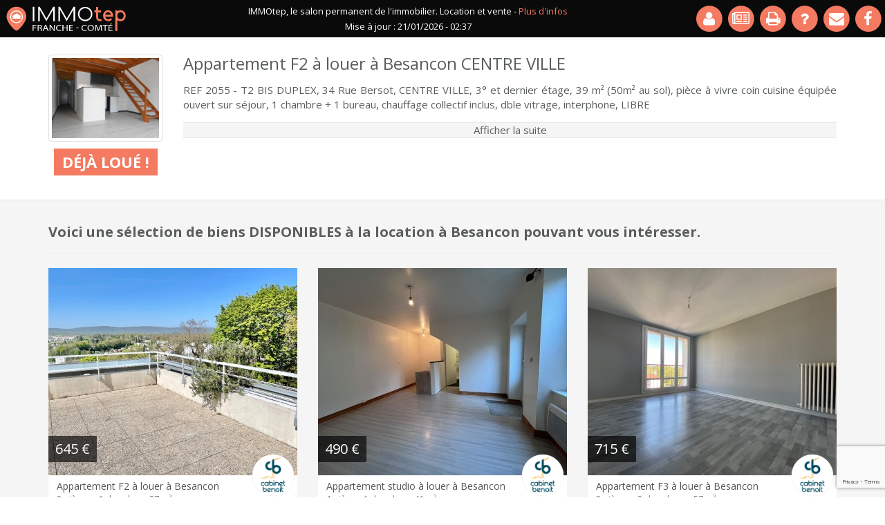

--- FILE ---
content_type: text/html; charset=utf-8
request_url: https://www.immobilier-franchecomte.fr/appartement-f2-besancon-centre-ville-a-louer-fiche-44699
body_size: 6369
content:
<html>

<head>
    
    <title>Appartement F2 (1 chambres) à Besancon  - 39.00 m² - Location</title>
		<meta name="description" content="Appartement F2 à louer sur Besancon Centre Ville. REF 2055 - T2 BIS DUPLEX, 34 Rue Bersot, CENTRE VILLE, 3° et dernier étage,. Retrouvez toutes les offres de l&#039;agence Cabinet Benoit.">    
    
    <link rel="canonical" href="https://www.immobilier-franchecomte.fr/appartement-f2-besancon-centre-ville-a-louer-fiche-44699" />
    
	<meta name="viewport" content="width=device-width, initial-scale=1">

<!-- Google tag (gtag.js) -->
<script async src="https://www.googletagmanager.com/gtag/js?id=G-EQ58Z4MYN7"></script>
<script>
  window.dataLayer = window.dataLayer || [];
  function gtag(){dataLayer.push(arguments);}
  gtag('js', new Date());

  gtag('config', 'G-EQ58Z4MYN7');
</script>

    
    <link rel="shortcut icon" href="/favicon.ico" type="image/x-icon">
	<link rel="icon" href="/favicon.ico" type="image/x-icon">
    
    <link rel="stylesheet" href="/css/bootstrap.min.css">
    <link rel="stylesheet" href="/css/jquery-ui.min.css">
    <link rel="stylesheet" href="https://fonts.googleapis.com/css?family=Open+Sans:400,700,400italic,700italic" type="text/css">
    <link rel="stylesheet" href="//maxcdn.bootstrapcdn.com/font-awesome/4.3.0/css/font-awesome.min.css">
    <link rel="stylesheet" href="/css/jquery.fancybox.css">
    <link rel="stylesheet" href="/css/style.css?v=20251104">
    <link rel="stylesheet" href="/css/style-print.css" media="print">
    
		<meta property="og:image" content="https://www.immobilier-franchecomte.fr/photos-biens/44699_1.jpg" />
	<meta property="og:url" content="https://www.immobilier-franchecomte.fr/appartement-f2-besancon-centre-ville-a-louer-fiche-44699" />
	<meta property="og:title" content="Appartement F2 à louer à Besancon Centre Ville | Cabinet Benoit" />
    <meta property="og:description" content="Appartement F2 à louer sur Besancon Centre Ville. REF 2055 - T2 BIS DUPLEX, 34 Rue Bersot, CENTRE VILLE, 3° et dernier étage,. Retrouvez toutes les offres de l&#039;agence Cabinet Benoit." />
	<meta property="og:site_name" content="IMMOtep" />
    
    <meta name="msvalidate.01" content="9884980940791928A337FA73AAFB23E0" />

	    
    
		<!-- reCAPTCHA v3 -->
		<script src="https://www.google.com/recaptcha/api.js?render=6LddAfkrAAAAAASyfTCWNdNoy-LTmu581woQM-Ot"></script>
		<script>
			grecaptcha.ready(function() {
				grecaptcha.execute('6LddAfkrAAAAAASyfTCWNdNoy-LTmu581woQM-Ot', {action: 'contact_form'}).then(function(token) {
					document.getElementById('recaptcha_token').value = token;
				});
			});
		</script>
		    
	<script src="/js/jquery-2.1.3.min.js"></script>
	<script src="/js/jquery-ui.min.js" async></script>
    <script src="/js/bootstrap.min.js" async></script>
    <script src="/js/jquery.fancybox.pack.js" async></script>
    <script src="/js/jquery.cycle2.min.js"></script>
    <script src="/js/jquery.cycle2.progressive.min.js" async></script>
    <script src="/js/fonctions.js" async></script>

    
    
	<script type="application/ld+json">
		{
		"@context": "https://schema.org",
		"@type": "SingleFamilyResidence",
		"name": "Appartement F2 à louer à Besancon CENTRE VILLE",
		"description": "REF 2055 - T2 BIS DUPLEX, 34 Rue Bersot, CENTRE VILLE, 3° et dernier étage, 39 m² (50m² au sol), pièce à vivre coin cuisine équipée ouvert sur séjour, 1 chambre + 1 bureau, chauffage collectif inclus, dble vitrage, interphone, LIBRE",
		"numberOfRooms": 2,
		"floorSize": {
			"@type": "QuantitativeValue",
			"value": 39.00,
			"unitCode": "MTK"
			},
		"numberOfBathroomsTotal": 1,
		"numberOfBedrooms": 1,
		"address": {
			"@type": "PostalAddress",
			"addressCountry": "FR",
			"addressLocality": "BESANCON",
			"addressRegion": "doubs"
			}
		}
	</script>
	
	<script type="application/ld+json">
		{
		"@context": "http://schema.org/",
		"@type": "RealEstateListing",
		"description":"REF 2055 - T2 BIS DUPLEX, 34 Rue Bersot, CENTRE VILLE, 3° et dernier étage, 39 m² (50m² au sol), pièce à vivre coin cuisine équipée ouvert sur séjour, 1 chambre + 1 bureau, chauffage collectif inclus, dble vitrage, interphone, LIBRE",
		"image":"https://www.immobilier-franchecomte.fr/photos-biens/44699_1.jpg",
		"name":"Appartement F2 à louer à Besancon CENTRE VILLE",
		"url":"https://www.immobilier-franchecomte.fr/appartement-f2-besancon-centre-ville-a-louer-fiche-44699"
		}
	</script>
	
</head>
    
<body>

	    
    <nav class="navbar navbar-custom navbar-fixed-top" role="navigation">

		<div class="container-fluid">
	
			<div class="navbar-header">
				<button type="button" class="navbar-toggle" data-toggle="collapse" data-target="#custom-collapse">
					<span class="sr-only"></span>
					<span class="icon-bar"></span>
					<span class="icon-bar"></span>
					<span class="icon-bar"></span>
				</button>
                <div itemscope itemtype="http://schema.org/Organization">
                	<meta itemprop="name" content="IMMOtep">
					<a itemprop="url" class="navbar-brand" href="//www.immobilier-franchecomte.fr/" title="Immobilier en Franche-Comté : Belfort, Jura, Doubs"><img  itemprop="logo" alt="IMMOtep immobilier" src="https://www.immobilier-franchecomte.fr/images/logo-immotep.svg" width="175px" height="38px"></a>
				</div>
            </div>
            
            
			<div class="slogan">
				IMMOtep, le salon permanent de l'immobilier. Location et vente - <a href="/faq" title="Infos Immobilier en Franche-comté">Plus d'infos</a><br />
				Mise à jour : 21/01/2026 - 02:37
			</div>                
			<div class="collapse navbar-collapse" id="custom-collapse">
				<ul class="nav navbar-nav navbar-right">
                    <li><a href="#login_modal" data-toggle="modal" data-url="" title="Login Immobilier Besançon"><span class="fa-stack fa-2x"><i class="fa fa-circle fa-stack-2x"></i><i class="fa fa-user fa-stack-1x fa-inverse"></i></span><div class="txt_collapsed">Login Immobilier Besançon</div></a></li>
                    <li><a href="/actualites" class="section-scroll" title="Actualités"><span class="fa-stack fa-2x"><i class="fa fa-circle fa-stack-2x"></i><i class="fa fa-newspaper-o fa-stack-1x fa-inverse"></i></span><div class="txt_collapsed">Actualités</div></a></li>
                    <li><a href="javascript:window.print();" class="section-scroll" title="Imprimer"><span class="fa-stack fa-2x"><i class="fa fa-circle fa-stack-2x"></i><i class="fa fa-print fa-stack-1x fa-inverse"></i></span><div class="txt_collapsed">Imprimer</div></a></li>
                    <li><a href="/faq" class="section-scroll" title="faq"><span class="fa-stack fa-2x"><i class="fa fa-circle fa-stack-2x"></i><i class="fa fa-question fa-stack-1x fa-inverse"></i></span><div class="txt_collapsed">FAQ</div></a></li>
                    <li><a href="/qui-sommes-nous" class="section-scroll" title="Contact"><span class="fa-stack fa-2x"><i class="fa fa-circle fa-stack-2x"></i><i class="fa fa-envelope fa-stack-1x fa-inverse"></i></span><div class="txt_collapsed">Contact</div></a></li>
                    <li><a href="https://www.facebook.com/IMMOtepFrancheComte/" target="_blank" class="section-scroll" title="Suivez nous sur Facebook"><span class="fa-stack fa-2x"><i class="fa fa-circle fa-stack-2x"></i><i class="fa fa-facebook fa-stack-1x fa-inverse"></i></span><div class="txt_collapsed">Suivez nous sur Facebook</div></a></li>
					                </ul>
			</div>
            
            
            <div class="modal fade" id="partage_modal" tabindex="-1" role="dialog" aria-labelledby="partage_modal">
            	<div class="modal-dialog" role="document">
    				<div class="modal-content">
      					<div class="modal-header">
        					<button type="button" class="close" data-dismiss="modal" aria-label="Close"><span aria-hidden="true">&times;</span></button>
        					<h4 class="modal-title" id="partage_modal_Label">Envoyer ce bien à un ami</h4>
      					</div>
      					<div class="modal-body">
        					<form>
          						<div class="form-group">
            						<input type="text" class="form-control" id="email_destinataire" placeholder="Email de votre ami *">
          						</div>
          						<div class="form-group">
            						<input type="text" class="form-control" id="email_expediteur" placeholder="Votre email *">
          						</div>
          						<div class="form-group">
            						<textarea class="form-control" id="message_expediteur" placeholder="Votre message "></textarea>
          						</div>
                                <div class="form-group">
                        			Indiquez le résultat * : 
                            		<input class="captcha_num" name="num1_partage_ami" type="text" id="num1_partage_ami" value="1" readonly /> + 
                            		<input class="captcha_num" name="num2_partage_ami" type="text" id="num2_partage_ami" value="6" readonly /> = 
                            		<input class="captcha_total" name="captcha_partage_ami" type="text" id="captcha_partage_ami" value="" />
                        		</div>
        					</form>
      					</div>
      					<div class="modal-footer">
        					<button id="validate_partage_ami" type="button" class="btn">Envoyer</button>
      					</div>
    				</div>
  				</div>
			</div>
            
            
            <div class="modal fade" id="login_modal" tabindex="-1" role="dialog" aria-labelledby="login_modal">
            	<div class="modal-dialog" role="document">
    				<div class="modal-content">
      					<div class="modal-header">
        					<button type="button" class="close" data-dismiss="modal" aria-label="Close"><span aria-hidden="true">&times;</span></button>
        					<h4 class="modal-title" id="login_modal_Label">
                            	Connexion                            </h4>
      					</div>
      					<div class="modal-body">
                        	                        	<div class="message_retour"></div>
        					<form>
          						<div class="form-group">
            						<input type="text" class="form-control" id="email_login" name="email_login" placeholder="Email *">
          						</div>
          						<div class="form-group">
            						<input type="password" class="form-control" id="password_login" name="password_login" placeholder="Mot de passe *">
          						</div>
                                <div class="form-group">
                                	<a id="rappel_mot_passe" title="Rappel de mot de passe">Rappel de mot de passe</a>
                                </div>
        					</form>
							      					</div>
      					<div class="modal-footer">
                        	        					<button id="validate_login" type="button" class="btn">Envoyer</button>
                           <!-- <button class="btn" data-dismiss="modal" type="button">Fermer</button> -->
                                  					</div>
    				</div>
  				</div>
			</div>
            
            
            <div class="modal fade" id="rappel_mdp_modal" tabindex="-1" role="dialog" aria-labelledby="login_modal">
            	<div class="modal-dialog" role="document">
    				<div class="modal-content">
      					<div class="modal-header">
        					<button type="button" class="close" data-dismiss="modal" aria-label="Close"><span aria-hidden="true">&times;</span></button>
        					<h4 class="modal-title" id="rappel_mdp_modal_Label">Rappel de mot de passe.</h4>
      					</div>
      					<div class="modal-body">
        					<form>
          						<div class="form-group">
            						<input type="text" class="form-control" id="email_rappel_mdp" name="email_rappel_mdp" placeholder="Votre email *">
          						</div>
        					</form>
      					</div>
      					<div class="modal-footer">
        					<button id="validate_rappel_mdp" type="button" class="btn">Envoyer</button>
                            <!-- <button class="btn" data-dismiss="modal" type="button">Fermer</button> -->
      					</div>
    				</div>
  				</div>
			</div>
            
	
		</div>

	</nav>
	    
    
    <div id="contenu" itemscope="" itemtype="http://schema.org/Product">

	
	<div id="annonce">
		<div class="container">
        	<div class="row">
				<div class="col-lg-2 col-md-3 col-sm-4 col-xs-12">
					<p><img src="/photos-biens/44699_1.jpg" class="img-responsive img-thumbnail" itemprop="image">
					</p>
					<div class="text-center" itemprop="offers" itemscope="" itemtype="http://schema.org/Offer">
						<meta itemprop="availability" content="http://schema.org/SoldOut">
						<meta itemprop="priceCurrency" content="EUR">
						<div class="bloc_vendu_loue" itemprop="price" content="0">Déjà loué !</div>
					</div>
				</div>
           		<div class="col-lg-10 col-md-9 col-sm-8 col-xs-12">
					<h1 itemprop="name">Appartement F2 à louer à Besancon CENTRE VILLE</h1>
					
					<div id="texte_annonce" itemprop="description">
                		REF 2055 - T2 BIS DUPLEX, 34 Rue Bersot, CENTRE VILLE, 3° et dernier étage, 39 m² (50m² au sol), pièce à vivre coin cuisine équipée ouvert sur séjour, 1 chambre + 1 bureau, chauffage collectif inclus, dble vitrage, interphone, LIBRE<div id="rw_texte_annonce_argus"><h2>Appartement à louer à Besançon au centre-ville (25000)</h2><br />
<br />
Cet appartement à louer à Besançon ne vous laissera pas indifférent. <br />
<br />
Situé au 34 rue Bersot, il se trouve en plein <b>centre-ville</b>, proche de tous les commerces et des transports en commun, et devrait donc susciter l’intérêt des personnes entrant dans la vie active. <br />
<br />
<h3>Appartement F2 centre-ville : 2 pièces</h2><br />
<br />
Cet appartement de <b>39 m2</b> comprend principalement <b>2 pièces</b>, dont une chambre. <br />
<br />
Il se compose d’une salle de séjour donnant sur un coin-cuisine équipé, d’une chambre avec bureau et d’une salle d’eau avec toilettes. Le tout offre un espace de vie agréable avec des pièces bien illuminées. Ce logement est relié au système de chauffage collectif. <br />
<br />
Il est également doté de fenêtres à <b>double vitrage</b> et d’un <b>interphone</b>. <br />
<br />
Néanmoins, nous vous encourageons à nous contacter dès maintenant si <b>cet appartement F2 à louer à Besançon</b> a retenu votre attention.<br />
<br />
<h2>Annonces pour des appartement à louer au centre-ville de Besançon</h2><br />
<br />
Vous pouvez retrouver <a href="https://www.immobilier-franchecomte.fr/appartement-besancon-a-louer">nos annonces pour des appartements à louer au centre ville de Besançon</a> en <a href="https://www.immobilier-franchecomte.fr/appartement-besancon-a-louer">cliquant ici</a>.</div><div id="rw_texte_annonce_argus_afficher">Afficher la suite</div>
                	</div>
				</div>
			</div>		
		</div>
	</div>
	
	<div id="resultat_listing">
		<div class="container">
			<div class="row"><div class="col-xs-12"><h2>Voici une sélection de biens DISPONIBLES à la location à Besancon pouvant vous intéresser.</h2><hr></div>
<div class="template_resultat col-sm-4 col-xs-12">
	<a class="container_resultat" href="/appartement-f2-besancon-a-louer-fiche-45769" target="_blank" id_bien="45769" title="Location APPARTEMENT 2 pièce(s) à BESANCON"><div class='image_bien'><img src='/scripts/make-thumbnail.php?zc=1&w=400&h=300&src=https://www.immobilier-franchecomte.fr/photos-biens/45769_1.jpg' whidth='400px' height='300px' alt='Location APPARTEMENT 2 pièce(s) à BESANCON'><script id="images_json" type="text/cycle">["<img src='/scripts/make-thumbnail.php?zc=1&w=400&h=300&src=https://www.immobilier-franchecomte.fr/photos-biens/45769_2.jpg'>","<img src='/scripts/make-thumbnail.php?zc=1&w=400&h=300&src=https://www.immobilier-franchecomte.fr/photos-biens/45769_3.jpg'>","<img src='/scripts/make-thumbnail.php?zc=1&w=400&h=300&src=https://www.immobilier-franchecomte.fr/photos-biens/45769_4.jpg'>"]</script><div class="nav-prev" id="nav-prev"><span class="glyphicon glyphicon-menu-left" aria-hidden="true"></span></div><div class="nav-next" id="nav-next"><span class="glyphicon glyphicon-menu-right" aria-hidden="true"></span></div></div>
	<div class="franprix">645 €</div>	
	<div class="info">
		<h3>Appartement F2 à louer à Besancon
		</h3>
		<h4>2 pièces - 1 chambre - 37 m²</h4>
	</div><div class="logo_agence" style="background-image:url(//www.immobilier-franchecomte.fr/logos-agences/251392.gif);" ></div>
	
	<script type="application/ld+json">
		{
		"@context": "https://schema.org",
		"@type": "SingleFamilyResidence",
		"name": "Appartement F2 à louer à Besancon",
		"numberOfRooms": 2,
		"floorSize": {
			"@type": "QuantitativeValue",
			"value": 37,
			"unitCode": "MTK"
			},
		"numberOfBathroomsTotal": 1,
		"numberOfBedrooms": 1,
		"address": {
			"@type": "PostalAddress",
			"addressCountry": "FR",
			"addressLocality": "besancon",
			"addressRegion": "doubs"
			},
			"url":"/appartement-f2-besancon-a-louer-fiche-45769"
		}
		</script>
	
	</a>
</div>
<div class="template_resultat col-sm-4 col-xs-12">
	<a class="container_resultat" href="/appartement-studio-besancon-quartier-rivotte/tarragnoz-a-louer-fiche-50272" target="_blank" id_bien="50272" title="Location APPARTEMENT 1 pièce(s) à BESANCON"><div class='image_bien'><img src='/scripts/make-thumbnail.php?zc=1&w=400&h=300&src=https://www.immobilier-franchecomte.fr/photos-biens/50272_1.jpg' whidth='400px' height='300px' alt='Location APPARTEMENT 1 pièce(s) à BESANCON'><script id="images_json" type="text/cycle">["<img src='/scripts/make-thumbnail.php?zc=1&w=400&h=300&src=https://www.immobilier-franchecomte.fr/photos-biens/50272_2.jpg'>","<img src='/scripts/make-thumbnail.php?zc=1&w=400&h=300&src=https://www.immobilier-franchecomte.fr/photos-biens/50272_3.jpg'>","<img src='/scripts/make-thumbnail.php?zc=1&w=400&h=300&src=https://www.immobilier-franchecomte.fr/photos-biens/50272_4.jpg'>","<img src='/scripts/make-thumbnail.php?zc=1&w=400&h=300&src=https://www.immobilier-franchecomte.fr/photos-biens/50272_5.jpg'>"]</script><div class="nav-prev" id="nav-prev"><span class="glyphicon glyphicon-menu-left" aria-hidden="true"></span></div><div class="nav-next" id="nav-next"><span class="glyphicon glyphicon-menu-right" aria-hidden="true"></span></div></div>
	<div class="franprix">490 €</div>	
	<div class="info">
		<h3>Appartement studio à louer à Besancon
		</h3>
		<h4>1 pièce - 1 chambre - 41 m²</h4>
	</div><div class="logo_agence" style="background-image:url(//www.immobilier-franchecomte.fr/logos-agences/251392.gif);" ></div>
	
	<script type="application/ld+json">
		{
		"@context": "https://schema.org",
		"@type": "SingleFamilyResidence",
		"name": "Appartement studio à louer à Besancon",
		"numberOfRooms": 1,
		"floorSize": {
			"@type": "QuantitativeValue",
			"value": 41,
			"unitCode": "MTK"
			},
		"numberOfBathroomsTotal": 1,
		"numberOfBedrooms": 1,
		"address": {
			"@type": "PostalAddress",
			"addressCountry": "FR",
			"addressLocality": "besancon",
			"addressRegion": "doubs"
			},
			"url":"/appartement-studio-besancon-quartier-rivotte/tarragnoz-a-louer-fiche-50272"
		}
		</script>
	
	</a>
</div>
<div class="template_resultat col-sm-4 col-xs-12">
	<a class="container_resultat" href="/appartement-f3-besancon-quartier-bouloie-a-louer-fiche-43104" target="_blank" id_bien="43104" title="Location APPARTEMENT 3 pièce(s) à BESANCON"><div class='image_bien'><img src='/scripts/make-thumbnail.php?zc=1&w=400&h=300&src=https://www.immobilier-franchecomte.fr/photos-biens/43104_1.jpg' whidth='400px' height='300px' alt='Location APPARTEMENT 3 pièce(s) à BESANCON'><script id="images_json" type="text/cycle">["<img src='/scripts/make-thumbnail.php?zc=1&w=400&h=300&src=https://www.immobilier-franchecomte.fr/photos-biens/43104_2.jpg'>","<img src='/scripts/make-thumbnail.php?zc=1&w=400&h=300&src=https://www.immobilier-franchecomte.fr/photos-biens/43104_3.jpg'>","<img src='/scripts/make-thumbnail.php?zc=1&w=400&h=300&src=https://www.immobilier-franchecomte.fr/photos-biens/43104_4.jpg'>","<img src='/scripts/make-thumbnail.php?zc=1&w=400&h=300&src=https://www.immobilier-franchecomte.fr/photos-biens/43104_5.jpg'>"]</script><div class="nav-prev" id="nav-prev"><span class="glyphicon glyphicon-menu-left" aria-hidden="true"></span></div><div class="nav-next" id="nav-next"><span class="glyphicon glyphicon-menu-right" aria-hidden="true"></span></div></div>
	<div class="franprix">715 €</div>	
	<div class="info">
		<h3>Appartement F3 à louer à Besancon
		</h3>
		<h4>3 pièces - 2 chambres - 57 m²</h4>
	</div><div class="logo_agence" style="background-image:url(//www.immobilier-franchecomte.fr/logos-agences/251392.gif);" ></div>
	
	<script type="application/ld+json">
		{
		"@context": "https://schema.org",
		"@type": "SingleFamilyResidence",
		"name": "Appartement F3 à louer à Besancon",
		"numberOfRooms": 3,
		"floorSize": {
			"@type": "QuantitativeValue",
			"value": 57,
			"unitCode": "MTK"
			},
		"numberOfBathroomsTotal": 1,
		"numberOfBedrooms": 2,
		"address": {
			"@type": "PostalAddress",
			"addressCountry": "FR",
			"addressLocality": "besancon",
			"addressRegion": "doubs"
			},
			"url":"/appartement-f3-besancon-quartier-bouloie-a-louer-fiche-43104"
		}
		</script>
	
	</a>
</div>
<div class="template_resultat col-sm-4 col-xs-12">
	<a class="container_resultat" href="/appartement-studio-besancon-quartier-chasnot/bas-st-claude-a-louer-fiche-43884" target="_blank" id_bien="43884" title="Location APPARTEMENT 1 pièce(s) à BESANCON"><div class='image_bien'><img src='/scripts/make-thumbnail.php?zc=1&w=400&h=300&src=https://www.immobilier-franchecomte.fr/photos-biens/43884_1.jpg' whidth='400px' height='300px' alt='Location APPARTEMENT 1 pièce(s) à BESANCON'><script id="images_json" type="text/cycle">["<img src='/scripts/make-thumbnail.php?zc=1&w=400&h=300&src=https://www.immobilier-franchecomte.fr/photos-biens/43884_2.jpg'>","<img src='/scripts/make-thumbnail.php?zc=1&w=400&h=300&src=https://www.immobilier-franchecomte.fr/photos-biens/43884_3.jpg'>","<img src='/scripts/make-thumbnail.php?zc=1&w=400&h=300&src=https://www.immobilier-franchecomte.fr/photos-biens/43884_4.jpg'>","<img src='/scripts/make-thumbnail.php?zc=1&w=400&h=300&src=https://www.immobilier-franchecomte.fr/photos-biens/43884_5.jpg'>"]</script><div class="nav-prev" id="nav-prev"><span class="glyphicon glyphicon-menu-left" aria-hidden="true"></span></div><div class="nav-next" id="nav-next"><span class="glyphicon glyphicon-menu-right" aria-hidden="true"></span></div></div>
	<div class="franprix">435 €</div>	
	<div class="info">
		<h3>Appartement studio à louer à Besancon
		</h3>
		<h4>1 pièce - 1 chambre - 40 m²</h4>
	</div><div class="logo_agence" style="background-image:url(//www.immobilier-franchecomte.fr/logos-agences/251392.gif);" ></div>
	
	<script type="application/ld+json">
		{
		"@context": "https://schema.org",
		"@type": "SingleFamilyResidence",
		"name": "Appartement studio à louer à Besancon",
		"numberOfRooms": 1,
		"floorSize": {
			"@type": "QuantitativeValue",
			"value": 40,
			"unitCode": "MTK"
			},
		"numberOfBathroomsTotal": 1,
		"numberOfBedrooms": 1,
		"address": {
			"@type": "PostalAddress",
			"addressCountry": "FR",
			"addressLocality": "besancon",
			"addressRegion": "doubs"
			},
			"url":"/appartement-studio-besancon-quartier-chasnot/bas-st-claude-a-louer-fiche-43884"
		}
		</script>
	
	</a>
</div>
<div class="template_resultat col-sm-4 col-xs-12">
	<a class="container_resultat" href="/appartement-studio-besancon-a-louer-fiche-46370" target="_blank" id_bien="46370" title="Location APPARTEMENT 1 pièce(s) à BESANCON"><div class='image_bien'><img src='/scripts/make-thumbnail.php?zc=1&w=400&h=300&src=https://www.immobilier-franchecomte.fr/photos-biens/46370_1.jpg' whidth='400px' height='300px' alt='Location APPARTEMENT 1 pièce(s) à BESANCON'><script id="images_json" type="text/cycle">["<img src='/scripts/make-thumbnail.php?zc=1&w=400&h=300&src=https://www.immobilier-franchecomte.fr/photos-biens/46370_2.jpg'>","<img src='/scripts/make-thumbnail.php?zc=1&w=400&h=300&src=https://www.immobilier-franchecomte.fr/photos-biens/46370_3.jpg'>","<img src='/scripts/make-thumbnail.php?zc=1&w=400&h=300&src=https://www.immobilier-franchecomte.fr/photos-biens/46370_4.jpg'>","<img src='/scripts/make-thumbnail.php?zc=1&w=400&h=300&src=https://www.immobilier-franchecomte.fr/photos-biens/46370_5.jpg'>"]</script><div class="nav-prev" id="nav-prev"><span class="glyphicon glyphicon-menu-left" aria-hidden="true"></span></div><div class="nav-next" id="nav-next"><span class="glyphicon glyphicon-menu-right" aria-hidden="true"></span></div></div>
	<div class="franprix">570 €</div>	
	<div class="info">
		<h3>Appartement studio à louer à Besancon
		</h3>
		<h4>1 pièce - 0 chambre - 25 m²</h4>
	</div><div class="logo_agence" style="background-image:url(//www.immobilier-franchecomte.fr/logos-agences/251392.gif);" ></div>
	
	<script type="application/ld+json">
		{
		"@context": "https://schema.org",
		"@type": "SingleFamilyResidence",
		"name": "Appartement studio à louer à Besancon",
		"numberOfRooms": 1,
		"floorSize": {
			"@type": "QuantitativeValue",
			"value": 25,
			"unitCode": "MTK"
			},
		"numberOfBathroomsTotal": 1,
		"numberOfBedrooms": 0,
		"address": {
			"@type": "PostalAddress",
			"addressCountry": "FR",
			"addressLocality": "besancon",
			"addressRegion": "doubs"
			},
			"url":"/appartement-studio-besancon-a-louer-fiche-46370"
		}
		</script>
	
	</a>
</div>
<div class="template_resultat col-sm-4 col-xs-12">
	<a class="container_resultat" href="/appartement-studio-besancon-quartier-montjoux-a-louer-fiche-47069" target="_blank" id_bien="47069" title="Location APPARTEMENT 1 pièce(s) à BESANCON"><div class='image_bien'><img src='/scripts/make-thumbnail.php?zc=1&w=400&h=300&src=https://www.immobilier-franchecomte.fr/photos-biens/47069_1.jpg' whidth='400px' height='300px' alt='Location APPARTEMENT 1 pièce(s) à BESANCON'><script id="images_json" type="text/cycle">["<img src='/scripts/make-thumbnail.php?zc=1&w=400&h=300&src=https://www.immobilier-franchecomte.fr/photos-biens/47069_2.jpg'>","<img src='/scripts/make-thumbnail.php?zc=1&w=400&h=300&src=https://www.immobilier-franchecomte.fr/photos-biens/47069_3.jpg'>","<img src='/scripts/make-thumbnail.php?zc=1&w=400&h=300&src=https://www.immobilier-franchecomte.fr/photos-biens/47069_4.jpg'>","<img src='/scripts/make-thumbnail.php?zc=1&w=400&h=300&src=https://www.immobilier-franchecomte.fr/photos-biens/47069_5.jpg'>"]</script><div class="nav-prev" id="nav-prev"><span class="glyphicon glyphicon-menu-left" aria-hidden="true"></span></div><div class="nav-next" id="nav-next"><span class="glyphicon glyphicon-menu-right" aria-hidden="true"></span></div></div>
	<div class="franprix">650 €</div>	
	<div class="info">
		<h3>Appartement studio à louer à Besancon
		</h3>
		<h4>1 pièce - 1 chambre - 43 m²</h4>
	</div><div class="logo_agence" style="background-image:url(//www.immobilier-franchecomte.fr/logos-agences/251392.gif);" ></div>
	
	<script type="application/ld+json">
		{
		"@context": "https://schema.org",
		"@type": "SingleFamilyResidence",
		"name": "Appartement studio à louer à Besancon",
		"numberOfRooms": 1,
		"floorSize": {
			"@type": "QuantitativeValue",
			"value": 43,
			"unitCode": "MTK"
			},
		"numberOfBathroomsTotal": 1,
		"numberOfBedrooms": 1,
		"address": {
			"@type": "PostalAddress",
			"addressCountry": "FR",
			"addressLocality": "besancon",
			"addressRegion": "doubs"
			},
			"url":"/appartement-studio-besancon-quartier-montjoux-a-louer-fiche-47069"
		}
		</script>
	
	</a>
</div>
<div class="template_resultat col-sm-4 col-xs-12">
	<a class="container_resultat" href="/appartement-f5-besancon-a-louer-fiche-47261" target="_blank" id_bien="47261" title="Location APPARTEMENT 5 pièce(s) à BESANCON"><div class='image_bien'><img src='/scripts/make-thumbnail.php?zc=1&w=400&h=300&src=https://www.immobilier-franchecomte.fr/photos-biens/47261_1.jpg' whidth='400px' height='300px' alt='Location APPARTEMENT 5 pièce(s) à BESANCON'><script id="images_json" type="text/cycle">["<img src='/scripts/make-thumbnail.php?zc=1&w=400&h=300&src=https://www.immobilier-franchecomte.fr/photos-biens/47261_2.jpg'>","<img src='/scripts/make-thumbnail.php?zc=1&w=400&h=300&src=https://www.immobilier-franchecomte.fr/photos-biens/47261_3.jpg'>","<img src='/scripts/make-thumbnail.php?zc=1&w=400&h=300&src=https://www.immobilier-franchecomte.fr/photos-biens/47261_4.jpg'>","<img src='/scripts/make-thumbnail.php?zc=1&w=400&h=300&src=https://www.immobilier-franchecomte.fr/photos-biens/47261_5.jpg'>"]</script><div class="nav-prev" id="nav-prev"><span class="glyphicon glyphicon-menu-left" aria-hidden="true"></span></div><div class="nav-next" id="nav-next"><span class="glyphicon glyphicon-menu-right" aria-hidden="true"></span></div></div>
	<div class="franprix">1 530 €</div>	
	<div class="info">
		<h3>Appartement F5 à louer à Besancon
		</h3>
		<h4>5 pièces - 4 chambres - 143 m²</h4>
	</div><div class="logo_agence" style="background-image:url(//www.immobilier-franchecomte.fr/logos-agences/251392.gif);" ></div>
	
	<script type="application/ld+json">
		{
		"@context": "https://schema.org",
		"@type": "SingleFamilyResidence",
		"name": "Appartement F5 à louer à Besancon",
		"numberOfRooms": 5,
		"floorSize": {
			"@type": "QuantitativeValue",
			"value": 143,
			"unitCode": "MTK"
			},
		"numberOfBathroomsTotal": 1,
		"numberOfBedrooms": 4,
		"address": {
			"@type": "PostalAddress",
			"addressCountry": "FR",
			"addressLocality": "besancon",
			"addressRegion": "doubs"
			},
			"url":"/appartement-f5-besancon-a-louer-fiche-47261"
		}
		</script>
	
	</a>
</div>
<div class="template_resultat col-sm-4 col-xs-12">
	<a class="container_resultat" href="/appartement-studio-besancon-a-louer-fiche-49217" target="_blank" id_bien="49217" title="Location APPARTEMENT 1 pièce(s) à BESANCON"><div class='image_bien'><img src='/scripts/make-thumbnail.php?zc=1&w=400&h=300&src=https://www.immobilier-franchecomte.fr/photos-biens/49217_1.jpg' whidth='400px' height='300px' alt='Location APPARTEMENT 1 pièce(s) à BESANCON'><script id="images_json" type="text/cycle">["<img src='/scripts/make-thumbnail.php?zc=1&w=400&h=300&src=https://www.immobilier-franchecomte.fr/photos-biens/49217_2.jpg'>","<img src='/scripts/make-thumbnail.php?zc=1&w=400&h=300&src=https://www.immobilier-franchecomte.fr/photos-biens/49217_3.jpg'>","<img src='/scripts/make-thumbnail.php?zc=1&w=400&h=300&src=https://www.immobilier-franchecomte.fr/photos-biens/49217_4.jpg'>","<img src='/scripts/make-thumbnail.php?zc=1&w=400&h=300&src=https://www.immobilier-franchecomte.fr/photos-biens/49217_5.jpg'>"]</script><div class="nav-prev" id="nav-prev"><span class="glyphicon glyphicon-menu-left" aria-hidden="true"></span></div><div class="nav-next" id="nav-next"><span class="glyphicon glyphicon-menu-right" aria-hidden="true"></span></div></div>
	<div class="franprix">405 €</div>	
	<div class="info">
		<h3>Appartement studio à louer à Besancon
		</h3>
		<h4>1 pièce - 0 chambre - 19 m²</h4>
	</div><div class="logo_agence" style="background-image:url(//www.immobilier-franchecomte.fr/logos-agences/251392.gif);" ></div>
	
	<script type="application/ld+json">
		{
		"@context": "https://schema.org",
		"@type": "SingleFamilyResidence",
		"name": "Appartement studio à louer à Besancon",
		"numberOfRooms": 1,
		"floorSize": {
			"@type": "QuantitativeValue",
			"value": 19,
			"unitCode": "MTK"
			},
		"numberOfBathroomsTotal": 1,
		"numberOfBedrooms": 0,
		"address": {
			"@type": "PostalAddress",
			"addressCountry": "FR",
			"addressLocality": "besancon",
			"addressRegion": "doubs"
			},
			"url":"/appartement-studio-besancon-a-louer-fiche-49217"
		}
		</script>
	
	</a>
</div>
<div class="template_resultat col-sm-4 col-xs-12">
	<a class="container_resultat" href="/appartement-f3-besancon-a-louer-fiche-50318" target="_blank" id_bien="50318" title="Location APPARTEMENT 3 pièce(s) à BESANCON"><div class='image_bien'><img src='/scripts/make-thumbnail.php?zc=1&w=400&h=300&src=https://www.immobilier-franchecomte.fr/photos-biens/50318_1.jpg' whidth='400px' height='300px' alt='Location APPARTEMENT 3 pièce(s) à BESANCON'><script id="images_json" type="text/cycle">["<img src='/scripts/make-thumbnail.php?zc=1&w=400&h=300&src=https://www.immobilier-franchecomte.fr/photos-biens/50318_2.jpg'>","<img src='/scripts/make-thumbnail.php?zc=1&w=400&h=300&src=https://www.immobilier-franchecomte.fr/photos-biens/50318_3.jpg'>","<img src='/scripts/make-thumbnail.php?zc=1&w=400&h=300&src=https://www.immobilier-franchecomte.fr/photos-biens/50318_4.jpg'>","<img src='/scripts/make-thumbnail.php?zc=1&w=400&h=300&src=https://www.immobilier-franchecomte.fr/photos-biens/50318_5.jpg'>"]</script><div class="nav-prev" id="nav-prev"><span class="glyphicon glyphicon-menu-left" aria-hidden="true"></span></div><div class="nav-next" id="nav-next"><span class="glyphicon glyphicon-menu-right" aria-hidden="true"></span></div></div>
	<div class="franprix">750 €</div>	
	<div class="info">
		<h3>Appartement F3 à louer à Besancon
		</h3>
		<h4>3 pièces - 2 chambres - 53 m²</h4>
	</div><div class="logo_agence" style="background-image:url(//www.immobilier-franchecomte.fr/logos-agences/251392.gif);" ></div>
	
	<script type="application/ld+json">
		{
		"@context": "https://schema.org",
		"@type": "SingleFamilyResidence",
		"name": "Appartement F3 à louer à Besancon",
		"numberOfRooms": 3,
		"floorSize": {
			"@type": "QuantitativeValue",
			"value": 53,
			"unitCode": "MTK"
			},
		"numberOfBathroomsTotal": 0,
		"numberOfBedrooms": 2,
		"address": {
			"@type": "PostalAddress",
			"addressCountry": "FR",
			"addressLocality": "besancon",
			"addressRegion": "doubs"
			},
			"url":"/appartement-f3-besancon-a-louer-fiche-50318"
		}
		</script>
	
	</a>
</div>
<div class="template_resultat col-sm-4 col-xs-12">
	<a class="container_resultat" href="/appartement-f3-besancon-quartier-chasnot/bas-st-claude-a-louer-fiche-48518" target="_blank" id_bien="48518" title="Location APPARTEMENT 3 pièce(s) à BESANCON"><div class='image_bien'><img src='/scripts/make-thumbnail.php?zc=1&w=400&h=300&src=https://www.immobilier-franchecomte.fr/photos-biens/48518_1.jpg' whidth='400px' height='300px' alt='Location APPARTEMENT 3 pièce(s) à BESANCON'><script id="images_json" type="text/cycle">["<img src='/scripts/make-thumbnail.php?zc=1&w=400&h=300&src=https://www.immobilier-franchecomte.fr/photos-biens/48518_2.jpg'>","<img src='/scripts/make-thumbnail.php?zc=1&w=400&h=300&src=https://www.immobilier-franchecomte.fr/photos-biens/48518_3.jpg'>","<img src='/scripts/make-thumbnail.php?zc=1&w=400&h=300&src=https://www.immobilier-franchecomte.fr/photos-biens/48518_4.jpg'>","<img src='/scripts/make-thumbnail.php?zc=1&w=400&h=300&src=https://www.immobilier-franchecomte.fr/photos-biens/48518_5.jpg'>"]</script><div class="nav-prev" id="nav-prev"><span class="glyphicon glyphicon-menu-left" aria-hidden="true"></span></div><div class="nav-next" id="nav-next"><span class="glyphicon glyphicon-menu-right" aria-hidden="true"></span></div></div>
	<div class="franprix">755 €</div>	
	<div class="info">
		<h3>Appartement F3 à louer à Besancon
		</h3>
		<h4>3 pièces - 2 chambres - 65 m²</h4>
	</div><div class="logo_agence" style="background-image:url(//www.immobilier-franchecomte.fr/logos-agences/251392.gif);" ></div>
	
	<script type="application/ld+json">
		{
		"@context": "https://schema.org",
		"@type": "SingleFamilyResidence",
		"name": "Appartement F3 à louer à Besancon",
		"numberOfRooms": 3,
		"floorSize": {
			"@type": "QuantitativeValue",
			"value": 65,
			"unitCode": "MTK"
			},
		"numberOfBathroomsTotal": 1,
		"numberOfBedrooms": 2,
		"address": {
			"@type": "PostalAddress",
			"addressCountry": "FR",
			"addressLocality": "besancon",
			"addressRegion": "doubs"
			},
			"url":"/appartement-f3-besancon-quartier-chasnot/bas-st-claude-a-louer-fiche-48518"
		}
		</script>
	
	</a>
</div>
<div class="template_resultat col-sm-4 col-xs-12">
	<a class="container_resultat" href="/appartement-f4-besancon-a-louer-fiche-47641" target="_blank" id_bien="47641" title="Location APPARTEMENT 4 pièce(s) à BESANCON"><div class='image_bien'><img src='/scripts/make-thumbnail.php?zc=1&w=400&h=300&src=https://www.immobilier-franchecomte.fr/photos-biens/47641_1.jpg' whidth='400px' height='300px' alt='Location APPARTEMENT 4 pièce(s) à BESANCON'><script id="images_json" type="text/cycle">["<img src='/scripts/make-thumbnail.php?zc=1&w=400&h=300&src=https://www.immobilier-franchecomte.fr/photos-biens/47641_2.jpg'>","<img src='/scripts/make-thumbnail.php?zc=1&w=400&h=300&src=https://www.immobilier-franchecomte.fr/photos-biens/47641_3.jpg'>","<img src='/scripts/make-thumbnail.php?zc=1&w=400&h=300&src=https://www.immobilier-franchecomte.fr/photos-biens/47641_4.jpg'>","<img src='/scripts/make-thumbnail.php?zc=1&w=400&h=300&src=https://www.immobilier-franchecomte.fr/photos-biens/47641_5.jpg'>"]</script><div class="nav-prev" id="nav-prev"><span class="glyphicon glyphicon-menu-left" aria-hidden="true"></span></div><div class="nav-next" id="nav-next"><span class="glyphicon glyphicon-menu-right" aria-hidden="true"></span></div></div>
	<div class="franprix">910 €</div>	
	<div class="info">
		<h3>Appartement F4 à louer à Besancon
		</h3>
		<h4>4 pièces - 3 chambres - 85 m²</h4>
	</div><div class="logo_agence" style="background-image:url(//www.immobilier-franchecomte.fr/logos-agences/251392.gif);" ></div>
	
	<script type="application/ld+json">
		{
		"@context": "https://schema.org",
		"@type": "SingleFamilyResidence",
		"name": "Appartement F4 à louer à Besancon",
		"numberOfRooms": 4,
		"floorSize": {
			"@type": "QuantitativeValue",
			"value": 85,
			"unitCode": "MTK"
			},
		"numberOfBathroomsTotal": 1,
		"numberOfBedrooms": 3,
		"address": {
			"@type": "PostalAddress",
			"addressCountry": "FR",
			"addressLocality": "besancon",
			"addressRegion": "doubs"
			},
			"url":"/appartement-f4-besancon-a-louer-fiche-47641"
		}
		</script>
	
	</a>
</div>
<div class="template_resultat col-sm-4 col-xs-12">
	<a class="container_resultat" href="/appartement-studio-besancon-quartier-montrapon/montboucons-a-louer-fiche-43239" target="_blank" id_bien="43239" title="Location APPARTEMENT 1 pièce(s) à BESANCON"><div class='image_bien'><img src='/scripts/make-thumbnail.php?zc=1&w=400&h=300&src=https://www.immobilier-franchecomte.fr/photos-biens/43239_1.jpg' whidth='400px' height='300px' alt='Location APPARTEMENT 1 pièce(s) à BESANCON'><script id="images_json" type="text/cycle">["<img src='/scripts/make-thumbnail.php?zc=1&w=400&h=300&src=https://www.immobilier-franchecomte.fr/photos-biens/43239_2.jpg'>","<img src='/scripts/make-thumbnail.php?zc=1&w=400&h=300&src=https://www.immobilier-franchecomte.fr/photos-biens/43239_3.jpg'>","<img src='/scripts/make-thumbnail.php?zc=1&w=400&h=300&src=https://www.immobilier-franchecomte.fr/photos-biens/43239_4.jpg'>","<img src='/scripts/make-thumbnail.php?zc=1&w=400&h=300&src=https://www.immobilier-franchecomte.fr/photos-biens/43239_5.jpg'>"]</script><div class="nav-prev" id="nav-prev"><span class="glyphicon glyphicon-menu-left" aria-hidden="true"></span></div><div class="nav-next" id="nav-next"><span class="glyphicon glyphicon-menu-right" aria-hidden="true"></span></div></div>
	<div class="franprix">480 €</div>	
	<div class="info">
		<h3>Appartement studio à louer à Besancon
		</h3>
		<h4>1 pièce - 1 chambre - 33 m²</h4>
	</div><div class="logo_agence" style="background-image:url(//www.immobilier-franchecomte.fr/logos-agences/251392.gif);" ></div>
	
	<script type="application/ld+json">
		{
		"@context": "https://schema.org",
		"@type": "SingleFamilyResidence",
		"name": "Appartement studio à louer à Besancon",
		"numberOfRooms": 1,
		"floorSize": {
			"@type": "QuantitativeValue",
			"value": 33,
			"unitCode": "MTK"
			},
		"numberOfBathroomsTotal": 1,
		"numberOfBedrooms": 1,
		"address": {
			"@type": "PostalAddress",
			"addressCountry": "FR",
			"addressLocality": "besancon",
			"addressRegion": "doubs"
			},
			"url":"/appartement-studio-besancon-quartier-montrapon/montboucons-a-louer-fiche-43239"
		}
		</script>
	
	</a>
</div>
<div class="template_resultat col-sm-4 col-xs-12">
	<a class="container_resultat" href="/appartement-f3-besancon-a-louer-fiche-45477" target="_blank" id_bien="45477" title="Location APPARTEMENT 3 pièce(s) à BESANCON"><div class='image_bien'><img src='/scripts/make-thumbnail.php?zc=1&w=400&h=300&src=https://www.immobilier-franchecomte.fr/photos-biens/45477_1.jpg' whidth='400px' height='300px' alt='Location APPARTEMENT 3 pièce(s) à BESANCON'><script id="images_json" type="text/cycle">["<img src='/scripts/make-thumbnail.php?zc=1&w=400&h=300&src=https://www.immobilier-franchecomte.fr/photos-biens/45477_2.jpg'>","<img src='/scripts/make-thumbnail.php?zc=1&w=400&h=300&src=https://www.immobilier-franchecomte.fr/photos-biens/45477_3.jpg'>","<img src='/scripts/make-thumbnail.php?zc=1&w=400&h=300&src=https://www.immobilier-franchecomte.fr/photos-biens/45477_4.jpg'>","<img src='/scripts/make-thumbnail.php?zc=1&w=400&h=300&src=https://www.immobilier-franchecomte.fr/photos-biens/45477_5.jpg'>"]</script><div class="nav-prev" id="nav-prev"><span class="glyphicon glyphicon-menu-left" aria-hidden="true"></span></div><div class="nav-next" id="nav-next"><span class="glyphicon glyphicon-menu-right" aria-hidden="true"></span></div></div>
	<div class="franprix">865 €</div>	
	<div class="info">
		<h3>Appartement F3 à louer à Besancon
		</h3>
		<h4>3 pièces - 2 chambres - 70 m²</h4>
	</div><div class="logo_agence" style="background-image:url(//www.immobilier-franchecomte.fr/logos-agences/251392.gif);" ></div>
	
	<script type="application/ld+json">
		{
		"@context": "https://schema.org",
		"@type": "SingleFamilyResidence",
		"name": "Appartement F3 à louer à Besancon",
		"numberOfRooms": 3,
		"floorSize": {
			"@type": "QuantitativeValue",
			"value": 70,
			"unitCode": "MTK"
			},
		"numberOfBathroomsTotal": 1,
		"numberOfBedrooms": 2,
		"address": {
			"@type": "PostalAddress",
			"addressCountry": "FR",
			"addressLocality": "besancon",
			"addressRegion": "doubs"
			},
			"url":"/appartement-f3-besancon-a-louer-fiche-45477"
		}
		</script>
	
	</a>
</div>
<div class="template_resultat col-sm-4 col-xs-12">
	<a class="container_resultat" href="/appartement-f2-besancon-a-louer-fiche-46600" target="_blank" id_bien="46600" title="Location APPARTEMENT 2 pièce(s) à BESANCON"><div class='image_bien'><img src='/scripts/make-thumbnail.php?zc=1&w=400&h=300&src=https://www.immobilier-franchecomte.fr/photos-biens/46600_1.jpg' whidth='400px' height='300px' alt='Location APPARTEMENT 2 pièce(s) à BESANCON'><script id="images_json" type="text/cycle">["<img src='/scripts/make-thumbnail.php?zc=1&w=400&h=300&src=https://www.immobilier-franchecomte.fr/photos-biens/46600_2.jpg'>","<img src='/scripts/make-thumbnail.php?zc=1&w=400&h=300&src=https://www.immobilier-franchecomte.fr/photos-biens/46600_3.jpg'>","<img src='/scripts/make-thumbnail.php?zc=1&w=400&h=300&src=https://www.immobilier-franchecomte.fr/photos-biens/46600_4.jpg'>","<img src='/scripts/make-thumbnail.php?zc=1&w=400&h=300&src=https://www.immobilier-franchecomte.fr/photos-biens/46600_5.jpg'>"]</script><div class="nav-prev" id="nav-prev"><span class="glyphicon glyphicon-menu-left" aria-hidden="true"></span></div><div class="nav-next" id="nav-next"><span class="glyphicon glyphicon-menu-right" aria-hidden="true"></span></div></div>
	<div class="franprix">685 €</div>	
	<div class="info">
		<h3>Appartement F2 à louer à Besancon
		</h3>
		<h4>2 pièces - 1 chambre - 46 m²</h4>
	</div><div class="logo_agence" style="background-image:url(//www.immobilier-franchecomte.fr/logos-agences/251392.gif);" ></div>
	
	<script type="application/ld+json">
		{
		"@context": "https://schema.org",
		"@type": "SingleFamilyResidence",
		"name": "Appartement F2 à louer à Besancon",
		"numberOfRooms": 2,
		"floorSize": {
			"@type": "QuantitativeValue",
			"value": 46,
			"unitCode": "MTK"
			},
		"numberOfBathroomsTotal": 1,
		"numberOfBedrooms": 1,
		"address": {
			"@type": "PostalAddress",
			"addressCountry": "FR",
			"addressLocality": "besancon",
			"addressRegion": "doubs"
			},
			"url":"/appartement-f2-besancon-a-louer-fiche-46600"
		}
		</script>
	
	</a>
</div>
<div class="template_resultat col-sm-4 col-xs-12">
	<a class="container_resultat" href="/appartement-studio-besancon-quartier-bregille-a-louer-fiche-50072" target="_blank" id_bien="50072" title="Location APPARTEMENT 1 pièce(s) à BESANCON"><div class='image_bien'><img src='/scripts/make-thumbnail.php?zc=1&w=400&h=300&src=https://www.immobilier-franchecomte.fr/photos-biens/50072_1.jpg' whidth='400px' height='300px' alt='Location APPARTEMENT 1 pièce(s) à BESANCON'><script id="images_json" type="text/cycle">["<img src='/scripts/make-thumbnail.php?zc=1&w=400&h=300&src=https://www.immobilier-franchecomte.fr/photos-biens/50072_2.jpg'>","<img src='/scripts/make-thumbnail.php?zc=1&w=400&h=300&src=https://www.immobilier-franchecomte.fr/photos-biens/50072_3.jpg'>","<img src='/scripts/make-thumbnail.php?zc=1&w=400&h=300&src=https://www.immobilier-franchecomte.fr/photos-biens/50072_4.jpg'>","<img src='/scripts/make-thumbnail.php?zc=1&w=400&h=300&src=https://www.immobilier-franchecomte.fr/photos-biens/50072_5.jpg'>"]</script><div class="nav-prev" id="nav-prev"><span class="glyphicon glyphicon-menu-left" aria-hidden="true"></span></div><div class="nav-next" id="nav-next"><span class="glyphicon glyphicon-menu-right" aria-hidden="true"></span></div></div>
	<div class="franprix">315 €</div>	
	<div class="info">
		<h3>Appartement studio à louer à Besancon
		</h3>
		<h4>1 pièce - 0 chambre - 18 m²</h4>
	</div><div class="logo_agence" style="background-image:url(//www.immobilier-franchecomte.fr/logos-agences/251392.gif);" ></div>
	
	<script type="application/ld+json">
		{
		"@context": "https://schema.org",
		"@type": "SingleFamilyResidence",
		"name": "Appartement studio à louer à Besancon",
		"numberOfRooms": 1,
		"floorSize": {
			"@type": "QuantitativeValue",
			"value": 18,
			"unitCode": "MTK"
			},
		"numberOfBathroomsTotal": 1,
		"numberOfBedrooms": 0,
		"address": {
			"@type": "PostalAddress",
			"addressCountry": "FR",
			"addressLocality": "besancon",
			"addressRegion": "doubs"
			},
			"url":"/appartement-studio-besancon-quartier-bregille-a-louer-fiche-50072"
		}
		</script>
	
	</a>
</div>
<div class="template_resultat col-sm-4 col-xs-12">
	<a class="container_resultat" href="/appartement-f2-besancon-quartier-montrapon/montboucons-a-louer-fiche-43106" target="_blank" id_bien="43106" title="Location APPARTEMENT 2 pièce(s) à BESANCON"><div class='image_bien'><img src='/scripts/make-thumbnail.php?zc=1&w=400&h=300&src=https://www.immobilier-franchecomte.fr/photos-biens/43106_1.jpg' whidth='400px' height='300px' alt='Location APPARTEMENT 2 pièce(s) à BESANCON'><script id="images_json" type="text/cycle">["<img src='/scripts/make-thumbnail.php?zc=1&w=400&h=300&src=https://www.immobilier-franchecomte.fr/photos-biens/43106_2.jpg'>","<img src='/scripts/make-thumbnail.php?zc=1&w=400&h=300&src=https://www.immobilier-franchecomte.fr/photos-biens/43106_3.jpg'>","<img src='/scripts/make-thumbnail.php?zc=1&w=400&h=300&src=https://www.immobilier-franchecomte.fr/photos-biens/43106_4.jpg'>","<img src='/scripts/make-thumbnail.php?zc=1&w=400&h=300&src=https://www.immobilier-franchecomte.fr/photos-biens/43106_5.jpg'>"]</script><div class="nav-prev" id="nav-prev"><span class="glyphicon glyphicon-menu-left" aria-hidden="true"></span></div><div class="nav-next" id="nav-next"><span class="glyphicon glyphicon-menu-right" aria-hidden="true"></span></div></div>
	<div class="franprix">540 €</div>	
	<div class="info">
		<h3>Appartement F2 à louer à Besancon
		</h3>
		<h4>2 pièces - 1 chambre - 43 m²</h4>
	</div><div class="logo_agence" style="background-image:url(//www.immobilier-franchecomte.fr/logos-agences/251392.gif);" ></div>
	
	<script type="application/ld+json">
		{
		"@context": "https://schema.org",
		"@type": "SingleFamilyResidence",
		"name": "Appartement F2 à louer à Besancon",
		"numberOfRooms": 2,
		"floorSize": {
			"@type": "QuantitativeValue",
			"value": 43,
			"unitCode": "MTK"
			},
		"numberOfBathroomsTotal": 1,
		"numberOfBedrooms": 1,
		"address": {
			"@type": "PostalAddress",
			"addressCountry": "FR",
			"addressLocality": "besancon",
			"addressRegion": "doubs"
			},
			"url":"/appartement-f2-besancon-quartier-montrapon/montboucons-a-louer-fiche-43106"
		}
		</script>
	
	</a>
</div>
<div class="template_resultat col-sm-4 col-xs-12">
	<a class="container_resultat" href="/appartement-f4-besancon-centre-ville-a-louer-fiche-43042" target="_blank" id_bien="43042" title="Location APPARTEMENT 4 pièce(s) à BESANCON"><div class='image_bien'><img src='/scripts/make-thumbnail.php?zc=1&w=400&h=300&src=https://www.immobilier-franchecomte.fr/photos-biens/43042_1.jpg' whidth='400px' height='300px' alt='Location APPARTEMENT 4 pièce(s) à BESANCON'><script id="images_json" type="text/cycle">["<img src='/scripts/make-thumbnail.php?zc=1&w=400&h=300&src=https://www.immobilier-franchecomte.fr/photos-biens/43042_2.jpg'>","<img src='/scripts/make-thumbnail.php?zc=1&w=400&h=300&src=https://www.immobilier-franchecomte.fr/photos-biens/43042_3.jpg'>","<img src='/scripts/make-thumbnail.php?zc=1&w=400&h=300&src=https://www.immobilier-franchecomte.fr/photos-biens/43042_4.jpg'>","<img src='/scripts/make-thumbnail.php?zc=1&w=400&h=300&src=https://www.immobilier-franchecomte.fr/photos-biens/43042_5.jpg'>"]</script><div class="nav-prev" id="nav-prev"><span class="glyphicon glyphicon-menu-left" aria-hidden="true"></span></div><div class="nav-next" id="nav-next"><span class="glyphicon glyphicon-menu-right" aria-hidden="true"></span></div></div>
	<div class="franprix">1 015 €</div>	
	<div class="info">
		<h3>Appartement F4 à louer à Besancon
		</h3>
		<h4>4 pièces - 2 chambres - 97 m²</h4>
	</div><div class="logo_agence" style="background-image:url(//www.immobilier-franchecomte.fr/logos-agences/251392.gif);" ></div>
	
	<script type="application/ld+json">
		{
		"@context": "https://schema.org",
		"@type": "SingleFamilyResidence",
		"name": "Appartement F4 à louer à Besancon",
		"numberOfRooms": 4,
		"floorSize": {
			"@type": "QuantitativeValue",
			"value": 97,
			"unitCode": "MTK"
			},
		"numberOfBathroomsTotal": 1,
		"numberOfBedrooms": 2,
		"address": {
			"@type": "PostalAddress",
			"addressCountry": "FR",
			"addressLocality": "besancon",
			"addressRegion": "doubs"
			},
			"url":"/appartement-f4-besancon-centre-ville-a-louer-fiche-43042"
		}
		</script>
	
	</a>
</div>
<div class="template_resultat col-sm-4 col-xs-12">
	<a class="container_resultat" href="/appartement-studio-besancon-centre-ville-a-louer-fiche-44752" target="_blank" id_bien="44752" title="Location APPARTEMENT 1 pièce(s) à BESANCON"><div class='image_bien'><img src='/scripts/make-thumbnail.php?zc=1&w=400&h=300&src=https://www.immobilier-franchecomte.fr/photos-biens/44752_1.jpg' whidth='400px' height='300px' alt='Location APPARTEMENT 1 pièce(s) à BESANCON'><script id="images_json" type="text/cycle">["<img src='/scripts/make-thumbnail.php?zc=1&w=400&h=300&src=https://www.immobilier-franchecomte.fr/photos-biens/44752_2.jpg'>","<img src='/scripts/make-thumbnail.php?zc=1&w=400&h=300&src=https://www.immobilier-franchecomte.fr/photos-biens/44752_3.jpg'>","<img src='/scripts/make-thumbnail.php?zc=1&w=400&h=300&src=https://www.immobilier-franchecomte.fr/photos-biens/44752_4.jpg'>","<img src='/scripts/make-thumbnail.php?zc=1&w=400&h=300&src=https://www.immobilier-franchecomte.fr/photos-biens/44752_5.jpg'>"]</script><div class="nav-prev" id="nav-prev"><span class="glyphicon glyphicon-menu-left" aria-hidden="true"></span></div><div class="nav-next" id="nav-next"><span class="glyphicon glyphicon-menu-right" aria-hidden="true"></span></div></div>
	<div class="franprix">293 €</div>	
	<div class="info">
		<h3>Appartement studio à louer à Besancon
		</h3>
		<h4>1 pièce - 0 chambre - 17 m²</h4>
	</div><div class="logo_agence" style="background-image:url(//www.immobilier-franchecomte.fr/logos-agences/251392.gif);" ></div>
	
	<script type="application/ld+json">
		{
		"@context": "https://schema.org",
		"@type": "SingleFamilyResidence",
		"name": "Appartement studio à louer à Besancon",
		"numberOfRooms": 1,
		"floorSize": {
			"@type": "QuantitativeValue",
			"value": 17,
			"unitCode": "MTK"
			},
		"numberOfBathroomsTotal": 1,
		"numberOfBedrooms": 0,
		"address": {
			"@type": "PostalAddress",
			"addressCountry": "FR",
			"addressLocality": "besancon",
			"addressRegion": "doubs"
			},
			"url":"/appartement-studio-besancon-centre-ville-a-louer-fiche-44752"
		}
		</script>
	
	</a>
</div>
<div class="template_resultat col-sm-4 col-xs-12">
	<a class="container_resultat" href="/appartement-f3-besancon-quartier-chasnot/bas-st-claude-a-louer-fiche-43046" target="_blank" id_bien="43046" title="Location APPARTEMENT 3 pièce(s) à BESANCON"><div class='image_bien'><img src='/scripts/make-thumbnail.php?zc=1&w=400&h=300&src=https://www.immobilier-franchecomte.fr/photos-biens/43046_1.jpg' whidth='400px' height='300px' alt='Location APPARTEMENT 3 pièce(s) à BESANCON'><script id="images_json" type="text/cycle">["<img src='/scripts/make-thumbnail.php?zc=1&w=400&h=300&src=https://www.immobilier-franchecomte.fr/photos-biens/43046_2.jpg'>","<img src='/scripts/make-thumbnail.php?zc=1&w=400&h=300&src=https://www.immobilier-franchecomte.fr/photos-biens/43046_3.jpg'>","<img src='/scripts/make-thumbnail.php?zc=1&w=400&h=300&src=https://www.immobilier-franchecomte.fr/photos-biens/43046_4.jpg'>","<img src='/scripts/make-thumbnail.php?zc=1&w=400&h=300&src=https://www.immobilier-franchecomte.fr/photos-biens/43046_5.jpg'>"]</script><div class="nav-prev" id="nav-prev"><span class="glyphicon glyphicon-menu-left" aria-hidden="true"></span></div><div class="nav-next" id="nav-next"><span class="glyphicon glyphicon-menu-right" aria-hidden="true"></span></div></div>
	<div class="franprix">945 €</div>	
	<div class="info">
		<h3>Appartement F3 à louer à Besancon
		</h3>
		<h4>3 pièces - 2 chambres - 68 m²</h4>
	</div><div class="logo_agence" style="background-image:url(//www.immobilier-franchecomte.fr/logos-agences/251392.gif);" ></div>
	
	<script type="application/ld+json">
		{
		"@context": "https://schema.org",
		"@type": "SingleFamilyResidence",
		"name": "Appartement F3 à louer à Besancon",
		"numberOfRooms": 3,
		"floorSize": {
			"@type": "QuantitativeValue",
			"value": 68,
			"unitCode": "MTK"
			},
		"numberOfBathroomsTotal": 1,
		"numberOfBedrooms": 2,
		"address": {
			"@type": "PostalAddress",
			"addressCountry": "FR",
			"addressLocality": "besancon",
			"addressRegion": "doubs"
			},
			"url":"/appartement-f3-besancon-quartier-chasnot/bas-st-claude-a-louer-fiche-43046"
		}
		</script>
	
	</a>
</div>
<div class="template_resultat col-sm-4 col-xs-12">
	<a class="container_resultat" href="/appartement-studio-besancon-a-louer-fiche-46475" target="_blank" id_bien="46475" title="Location APPARTEMENT 1 pièce(s) à BESANCON"><div class='image_bien'><img src='/scripts/make-thumbnail.php?zc=1&w=400&h=300&src=https://www.immobilier-franchecomte.fr/photos-biens/46475_1.jpg' whidth='400px' height='300px' alt='Location APPARTEMENT 1 pièce(s) à BESANCON'><script id="images_json" type="text/cycle">["<img src='/scripts/make-thumbnail.php?zc=1&w=400&h=300&src=https://www.immobilier-franchecomte.fr/photos-biens/46475_2.jpg'>","<img src='/scripts/make-thumbnail.php?zc=1&w=400&h=300&src=https://www.immobilier-franchecomte.fr/photos-biens/46475_3.jpg'>","<img src='/scripts/make-thumbnail.php?zc=1&w=400&h=300&src=https://www.immobilier-franchecomte.fr/photos-biens/46475_4.jpg'>","<img src='/scripts/make-thumbnail.php?zc=1&w=400&h=300&src=https://www.immobilier-franchecomte.fr/photos-biens/46475_5.jpg'>"]</script><div class="nav-prev" id="nav-prev"><span class="glyphicon glyphicon-menu-left" aria-hidden="true"></span></div><div class="nav-next" id="nav-next"><span class="glyphicon glyphicon-menu-right" aria-hidden="true"></span></div></div>
	<div class="franprix">360 €</div>	
	<div class="info">
		<h3>Appartement studio à louer à Besancon
		</h3>
		<h4>1 pièce - 0 chambre - 9 m²</h4>
	</div><div class="logo_agence" style="background-image:url(//www.immobilier-franchecomte.fr/logos-agences/251392.gif);" ></div>
	
	<script type="application/ld+json">
		{
		"@context": "https://schema.org",
		"@type": "SingleFamilyResidence",
		"name": "Appartement studio à louer à Besancon",
		"numberOfRooms": 1,
		"floorSize": {
			"@type": "QuantitativeValue",
			"value": 9,
			"unitCode": "MTK"
			},
		"numberOfBathroomsTotal": 0,
		"numberOfBedrooms": 0,
		"address": {
			"@type": "PostalAddress",
			"addressCountry": "FR",
			"addressLocality": "besancon",
			"addressRegion": "doubs"
			},
			"url":"/appartement-studio-besancon-a-louer-fiche-46475"
		}
		</script>
	
	</a>
</div>
<div class="template_resultat col-sm-4 col-xs-12">
	<a class="container_resultat" href="/appartement-f4-besancon-quartier-butte-a-louer-fiche-46939" target="_blank" id_bien="46939" title="Location APPARTEMENT 4 pièce(s) à BESANCON"><div class='image_bien'><img src='/scripts/make-thumbnail.php?zc=1&w=400&h=300&src=https://www.immobilier-franchecomte.fr/photos-biens/46939_1.jpg' whidth='400px' height='300px' alt='Location APPARTEMENT 4 pièce(s) à BESANCON'><script id="images_json" type="text/cycle">["<img src='/scripts/make-thumbnail.php?zc=1&w=400&h=300&src=https://www.immobilier-franchecomte.fr/photos-biens/46939_2.jpg'>","<img src='/scripts/make-thumbnail.php?zc=1&w=400&h=300&src=https://www.immobilier-franchecomte.fr/photos-biens/46939_3.jpg'>","<img src='/scripts/make-thumbnail.php?zc=1&w=400&h=300&src=https://www.immobilier-franchecomte.fr/photos-biens/46939_4.jpg'>","<img src='/scripts/make-thumbnail.php?zc=1&w=400&h=300&src=https://www.immobilier-franchecomte.fr/photos-biens/46939_5.jpg'>"]</script><div class="nav-prev" id="nav-prev"><span class="glyphicon glyphicon-menu-left" aria-hidden="true"></span></div><div class="nav-next" id="nav-next"><span class="glyphicon glyphicon-menu-right" aria-hidden="true"></span></div></div>
	<div class="franprix">915 €</div>	
	<div class="info">
		<h3>Appartement F4 à louer à Besancon
		</h3>
		<h4>4 pièces - 3 chambres - 88 m²</h4>
	</div><div class="logo_agence" style="background-image:url(//www.immobilier-franchecomte.fr/logos-agences/251392.gif);" ></div>
	
	<script type="application/ld+json">
		{
		"@context": "https://schema.org",
		"@type": "SingleFamilyResidence",
		"name": "Appartement F4 à louer à Besancon",
		"numberOfRooms": 4,
		"floorSize": {
			"@type": "QuantitativeValue",
			"value": 88,
			"unitCode": "MTK"
			},
		"numberOfBathroomsTotal": 1,
		"numberOfBedrooms": 3,
		"address": {
			"@type": "PostalAddress",
			"addressCountry": "FR",
			"addressLocality": "besancon",
			"addressRegion": "doubs"
			},
			"url":"/appartement-f4-besancon-quartier-butte-a-louer-fiche-46939"
		}
		</script>
	
	</a>
</div>
<div class="template_resultat col-sm-4 col-xs-12">
	<a class="container_resultat" href="/appartement-f2-besancon-a-louer-fiche-43310" target="_blank" id_bien="43310" title="Location APPARTEMENT 2 pièce(s) à BESANCON"><div class='image_bien'><img src='/scripts/make-thumbnail.php?zc=1&w=400&h=300&src=https://www.immobilier-franchecomte.fr/photos-biens/43310_1.jpg' whidth='400px' height='300px' alt='Location APPARTEMENT 2 pièce(s) à BESANCON'><script id="images_json" type="text/cycle">["<img src='/scripts/make-thumbnail.php?zc=1&w=400&h=300&src=https://www.immobilier-franchecomte.fr/photos-biens/43310_2.jpg'>","<img src='/scripts/make-thumbnail.php?zc=1&w=400&h=300&src=https://www.immobilier-franchecomte.fr/photos-biens/43310_3.jpg'>","<img src='/scripts/make-thumbnail.php?zc=1&w=400&h=300&src=https://www.immobilier-franchecomte.fr/photos-biens/43310_4.jpg'>","<img src='/scripts/make-thumbnail.php?zc=1&w=400&h=300&src=https://www.immobilier-franchecomte.fr/photos-biens/43310_5.jpg'>"]</script><div class="nav-prev" id="nav-prev"><span class="glyphicon glyphicon-menu-left" aria-hidden="true"></span></div><div class="nav-next" id="nav-next"><span class="glyphicon glyphicon-menu-right" aria-hidden="true"></span></div></div>
	<div class="franprix">815 €</div>	
	<div class="info">
		<h3>Appartement F2 à louer à Besancon
		</h3>
		<h4>2 pièces - 1 chambre - 74 m²</h4>
	</div><div class="logo_agence" style="background-image:url(//www.immobilier-franchecomte.fr/logos-agences/251392.gif);" ></div>
	
	<script type="application/ld+json">
		{
		"@context": "https://schema.org",
		"@type": "SingleFamilyResidence",
		"name": "Appartement F2 à louer à Besancon",
		"numberOfRooms": 2,
		"floorSize": {
			"@type": "QuantitativeValue",
			"value": 74,
			"unitCode": "MTK"
			},
		"numberOfBathroomsTotal": 1,
		"numberOfBedrooms": 1,
		"address": {
			"@type": "PostalAddress",
			"addressCountry": "FR",
			"addressLocality": "besancon",
			"addressRegion": "doubs"
			},
			"url":"/appartement-f2-besancon-a-louer-fiche-43310"
		}
		</script>
	
	</a>
</div>
<div class="template_resultat col-sm-4 col-xs-12">
	<a class="container_resultat" href="/appartement-f2-besancon-a-louer-fiche-50307" target="_blank" id_bien="50307" title="Location APPARTEMENT 2 pièce(s) à BESANCON"><div class='image_bien'><img src='/scripts/make-thumbnail.php?zc=1&w=400&h=300&src=https://www.immobilier-franchecomte.fr/photos-biens/50307_1.jpg' whidth='400px' height='300px' alt='Location APPARTEMENT 2 pièce(s) à BESANCON'><script id="images_json" type="text/cycle">["<img src='/scripts/make-thumbnail.php?zc=1&w=400&h=300&src=https://www.immobilier-franchecomte.fr/photos-biens/50307_2.jpg'>","<img src='/scripts/make-thumbnail.php?zc=1&w=400&h=300&src=https://www.immobilier-franchecomte.fr/photos-biens/50307_3.jpg'>","<img src='/scripts/make-thumbnail.php?zc=1&w=400&h=300&src=https://www.immobilier-franchecomte.fr/photos-biens/50307_4.jpg'>","<img src='/scripts/make-thumbnail.php?zc=1&w=400&h=300&src=https://www.immobilier-franchecomte.fr/photos-biens/50307_5.jpg'>"]</script><div class="nav-prev" id="nav-prev"><span class="glyphicon glyphicon-menu-left" aria-hidden="true"></span></div><div class="nav-next" id="nav-next"><span class="glyphicon glyphicon-menu-right" aria-hidden="true"></span></div></div>
	<div class="franprix">680 €</div>	
	<div class="info">
		<h3>Appartement F2 à louer à Besancon
		</h3>
		<h4>2 pièces - 1 chambre - 55 m²</h4>
	</div><div class="logo_agence" style="background-image:url(//www.immobilier-franchecomte.fr/logos-agences/251392.gif);" ></div>
	
	<script type="application/ld+json">
		{
		"@context": "https://schema.org",
		"@type": "SingleFamilyResidence",
		"name": "Appartement F2 à louer à Besancon",
		"numberOfRooms": 2,
		"floorSize": {
			"@type": "QuantitativeValue",
			"value": 55,
			"unitCode": "MTK"
			},
		"numberOfBathroomsTotal": 0,
		"numberOfBedrooms": 1,
		"address": {
			"@type": "PostalAddress",
			"addressCountry": "FR",
			"addressLocality": "besancon",
			"addressRegion": "doubs"
			},
			"url":"/appartement-f2-besancon-a-louer-fiche-50307"
		}
		</script>
	
	</a>
</div>
<div class="template_resultat col-sm-4 col-xs-12">
	<a class="container_resultat" href="/appartement-f4-besancon-haut-de-chaprais-a-louer-fiche-50263" target="_blank" id_bien="50263" title="Location APPARTEMENT 4 pièce(s) à BESANCON"><div class='image_bien'><img src='/scripts/make-thumbnail.php?zc=1&w=400&h=300&src=https://www.immobilier-franchecomte.fr/photos-biens/50263_1.jpg' whidth='400px' height='300px' alt='Location APPARTEMENT 4 pièce(s) à BESANCON'><script id="images_json" type="text/cycle">["<img src='/scripts/make-thumbnail.php?zc=1&w=400&h=300&src=https://www.immobilier-franchecomte.fr/photos-biens/50263_2.jpg'>","<img src='/scripts/make-thumbnail.php?zc=1&w=400&h=300&src=https://www.immobilier-franchecomte.fr/photos-biens/50263_3.jpg'>","<img src='/scripts/make-thumbnail.php?zc=1&w=400&h=300&src=https://www.immobilier-franchecomte.fr/photos-biens/50263_4.jpg'>"]</script><div class="nav-prev" id="nav-prev"><span class="glyphicon glyphicon-menu-left" aria-hidden="true"></span></div><div class="nav-next" id="nav-next"><span class="glyphicon glyphicon-menu-right" aria-hidden="true"></span></div></div>
	<div class="franprix">1 000 €</div>	
	<div class="info">
		<h3>Appartement F4 à louer à Besancon
		</h3>
		<h4>4 pièces - 2 chambres - 83 m²</h4>
	</div><div class="logo_agence" style="background-image:url(//www.immobilier-franchecomte.fr/logos-agences/251576.gif);" ></div>
	
	<script type="application/ld+json">
		{
		"@context": "https://schema.org",
		"@type": "SingleFamilyResidence",
		"name": "Appartement F4 à louer à Besancon",
		"numberOfRooms": 4,
		"floorSize": {
			"@type": "QuantitativeValue",
			"value": 83,
			"unitCode": "MTK"
			},
		"numberOfBathroomsTotal": 1,
		"numberOfBedrooms": 2,
		"address": {
			"@type": "PostalAddress",
			"addressCountry": "FR",
			"addressLocality": "besancon",
			"addressRegion": "doubs"
			},
			"url":"/appartement-f4-besancon-haut-de-chaprais-a-louer-fiche-50263"
		}
		</script>
	
	</a>
</div>
			</div>
		</div>
	</div>
	    
	
    	<div id="footer">
		<div class="container-fluid">
			<div class="row">
				<div class="col-lg-12">
   					© 2026 IMMOtep, All Rights Reserved - <a href="/qui-sommes-nous">Mentions légales - CGU</a> - Création du site internet <a href="http://www.dynagence.fr" target="new">DynAgence</a> Besançon.<br />
                    <a href="page_listing_rewrite.php">Dernières Modifications</a> - <a href="/appartement-besancon-a-vendre">Appartement Besançon</a> - <a href="/maison-besancon-a-vendre">Maison Besançon</a>                </div>
            </div>
        </div>
	</div>    
	</div>

	
</body>
</html>

--- FILE ---
content_type: text/html; charset=utf-8
request_url: https://www.google.com/recaptcha/api2/anchor?ar=1&k=6LddAfkrAAAAAASyfTCWNdNoy-LTmu581woQM-Ot&co=aHR0cHM6Ly93d3cuaW1tb2JpbGllci1mcmFuY2hlY29tdGUuZnI6NDQz&hl=en&v=PoyoqOPhxBO7pBk68S4YbpHZ&size=invisible&anchor-ms=20000&execute-ms=30000&cb=5oe6htyy5zec
body_size: 48545
content:
<!DOCTYPE HTML><html dir="ltr" lang="en"><head><meta http-equiv="Content-Type" content="text/html; charset=UTF-8">
<meta http-equiv="X-UA-Compatible" content="IE=edge">
<title>reCAPTCHA</title>
<style type="text/css">
/* cyrillic-ext */
@font-face {
  font-family: 'Roboto';
  font-style: normal;
  font-weight: 400;
  font-stretch: 100%;
  src: url(//fonts.gstatic.com/s/roboto/v48/KFO7CnqEu92Fr1ME7kSn66aGLdTylUAMa3GUBHMdazTgWw.woff2) format('woff2');
  unicode-range: U+0460-052F, U+1C80-1C8A, U+20B4, U+2DE0-2DFF, U+A640-A69F, U+FE2E-FE2F;
}
/* cyrillic */
@font-face {
  font-family: 'Roboto';
  font-style: normal;
  font-weight: 400;
  font-stretch: 100%;
  src: url(//fonts.gstatic.com/s/roboto/v48/KFO7CnqEu92Fr1ME7kSn66aGLdTylUAMa3iUBHMdazTgWw.woff2) format('woff2');
  unicode-range: U+0301, U+0400-045F, U+0490-0491, U+04B0-04B1, U+2116;
}
/* greek-ext */
@font-face {
  font-family: 'Roboto';
  font-style: normal;
  font-weight: 400;
  font-stretch: 100%;
  src: url(//fonts.gstatic.com/s/roboto/v48/KFO7CnqEu92Fr1ME7kSn66aGLdTylUAMa3CUBHMdazTgWw.woff2) format('woff2');
  unicode-range: U+1F00-1FFF;
}
/* greek */
@font-face {
  font-family: 'Roboto';
  font-style: normal;
  font-weight: 400;
  font-stretch: 100%;
  src: url(//fonts.gstatic.com/s/roboto/v48/KFO7CnqEu92Fr1ME7kSn66aGLdTylUAMa3-UBHMdazTgWw.woff2) format('woff2');
  unicode-range: U+0370-0377, U+037A-037F, U+0384-038A, U+038C, U+038E-03A1, U+03A3-03FF;
}
/* math */
@font-face {
  font-family: 'Roboto';
  font-style: normal;
  font-weight: 400;
  font-stretch: 100%;
  src: url(//fonts.gstatic.com/s/roboto/v48/KFO7CnqEu92Fr1ME7kSn66aGLdTylUAMawCUBHMdazTgWw.woff2) format('woff2');
  unicode-range: U+0302-0303, U+0305, U+0307-0308, U+0310, U+0312, U+0315, U+031A, U+0326-0327, U+032C, U+032F-0330, U+0332-0333, U+0338, U+033A, U+0346, U+034D, U+0391-03A1, U+03A3-03A9, U+03B1-03C9, U+03D1, U+03D5-03D6, U+03F0-03F1, U+03F4-03F5, U+2016-2017, U+2034-2038, U+203C, U+2040, U+2043, U+2047, U+2050, U+2057, U+205F, U+2070-2071, U+2074-208E, U+2090-209C, U+20D0-20DC, U+20E1, U+20E5-20EF, U+2100-2112, U+2114-2115, U+2117-2121, U+2123-214F, U+2190, U+2192, U+2194-21AE, U+21B0-21E5, U+21F1-21F2, U+21F4-2211, U+2213-2214, U+2216-22FF, U+2308-230B, U+2310, U+2319, U+231C-2321, U+2336-237A, U+237C, U+2395, U+239B-23B7, U+23D0, U+23DC-23E1, U+2474-2475, U+25AF, U+25B3, U+25B7, U+25BD, U+25C1, U+25CA, U+25CC, U+25FB, U+266D-266F, U+27C0-27FF, U+2900-2AFF, U+2B0E-2B11, U+2B30-2B4C, U+2BFE, U+3030, U+FF5B, U+FF5D, U+1D400-1D7FF, U+1EE00-1EEFF;
}
/* symbols */
@font-face {
  font-family: 'Roboto';
  font-style: normal;
  font-weight: 400;
  font-stretch: 100%;
  src: url(//fonts.gstatic.com/s/roboto/v48/KFO7CnqEu92Fr1ME7kSn66aGLdTylUAMaxKUBHMdazTgWw.woff2) format('woff2');
  unicode-range: U+0001-000C, U+000E-001F, U+007F-009F, U+20DD-20E0, U+20E2-20E4, U+2150-218F, U+2190, U+2192, U+2194-2199, U+21AF, U+21E6-21F0, U+21F3, U+2218-2219, U+2299, U+22C4-22C6, U+2300-243F, U+2440-244A, U+2460-24FF, U+25A0-27BF, U+2800-28FF, U+2921-2922, U+2981, U+29BF, U+29EB, U+2B00-2BFF, U+4DC0-4DFF, U+FFF9-FFFB, U+10140-1018E, U+10190-1019C, U+101A0, U+101D0-101FD, U+102E0-102FB, U+10E60-10E7E, U+1D2C0-1D2D3, U+1D2E0-1D37F, U+1F000-1F0FF, U+1F100-1F1AD, U+1F1E6-1F1FF, U+1F30D-1F30F, U+1F315, U+1F31C, U+1F31E, U+1F320-1F32C, U+1F336, U+1F378, U+1F37D, U+1F382, U+1F393-1F39F, U+1F3A7-1F3A8, U+1F3AC-1F3AF, U+1F3C2, U+1F3C4-1F3C6, U+1F3CA-1F3CE, U+1F3D4-1F3E0, U+1F3ED, U+1F3F1-1F3F3, U+1F3F5-1F3F7, U+1F408, U+1F415, U+1F41F, U+1F426, U+1F43F, U+1F441-1F442, U+1F444, U+1F446-1F449, U+1F44C-1F44E, U+1F453, U+1F46A, U+1F47D, U+1F4A3, U+1F4B0, U+1F4B3, U+1F4B9, U+1F4BB, U+1F4BF, U+1F4C8-1F4CB, U+1F4D6, U+1F4DA, U+1F4DF, U+1F4E3-1F4E6, U+1F4EA-1F4ED, U+1F4F7, U+1F4F9-1F4FB, U+1F4FD-1F4FE, U+1F503, U+1F507-1F50B, U+1F50D, U+1F512-1F513, U+1F53E-1F54A, U+1F54F-1F5FA, U+1F610, U+1F650-1F67F, U+1F687, U+1F68D, U+1F691, U+1F694, U+1F698, U+1F6AD, U+1F6B2, U+1F6B9-1F6BA, U+1F6BC, U+1F6C6-1F6CF, U+1F6D3-1F6D7, U+1F6E0-1F6EA, U+1F6F0-1F6F3, U+1F6F7-1F6FC, U+1F700-1F7FF, U+1F800-1F80B, U+1F810-1F847, U+1F850-1F859, U+1F860-1F887, U+1F890-1F8AD, U+1F8B0-1F8BB, U+1F8C0-1F8C1, U+1F900-1F90B, U+1F93B, U+1F946, U+1F984, U+1F996, U+1F9E9, U+1FA00-1FA6F, U+1FA70-1FA7C, U+1FA80-1FA89, U+1FA8F-1FAC6, U+1FACE-1FADC, U+1FADF-1FAE9, U+1FAF0-1FAF8, U+1FB00-1FBFF;
}
/* vietnamese */
@font-face {
  font-family: 'Roboto';
  font-style: normal;
  font-weight: 400;
  font-stretch: 100%;
  src: url(//fonts.gstatic.com/s/roboto/v48/KFO7CnqEu92Fr1ME7kSn66aGLdTylUAMa3OUBHMdazTgWw.woff2) format('woff2');
  unicode-range: U+0102-0103, U+0110-0111, U+0128-0129, U+0168-0169, U+01A0-01A1, U+01AF-01B0, U+0300-0301, U+0303-0304, U+0308-0309, U+0323, U+0329, U+1EA0-1EF9, U+20AB;
}
/* latin-ext */
@font-face {
  font-family: 'Roboto';
  font-style: normal;
  font-weight: 400;
  font-stretch: 100%;
  src: url(//fonts.gstatic.com/s/roboto/v48/KFO7CnqEu92Fr1ME7kSn66aGLdTylUAMa3KUBHMdazTgWw.woff2) format('woff2');
  unicode-range: U+0100-02BA, U+02BD-02C5, U+02C7-02CC, U+02CE-02D7, U+02DD-02FF, U+0304, U+0308, U+0329, U+1D00-1DBF, U+1E00-1E9F, U+1EF2-1EFF, U+2020, U+20A0-20AB, U+20AD-20C0, U+2113, U+2C60-2C7F, U+A720-A7FF;
}
/* latin */
@font-face {
  font-family: 'Roboto';
  font-style: normal;
  font-weight: 400;
  font-stretch: 100%;
  src: url(//fonts.gstatic.com/s/roboto/v48/KFO7CnqEu92Fr1ME7kSn66aGLdTylUAMa3yUBHMdazQ.woff2) format('woff2');
  unicode-range: U+0000-00FF, U+0131, U+0152-0153, U+02BB-02BC, U+02C6, U+02DA, U+02DC, U+0304, U+0308, U+0329, U+2000-206F, U+20AC, U+2122, U+2191, U+2193, U+2212, U+2215, U+FEFF, U+FFFD;
}
/* cyrillic-ext */
@font-face {
  font-family: 'Roboto';
  font-style: normal;
  font-weight: 500;
  font-stretch: 100%;
  src: url(//fonts.gstatic.com/s/roboto/v48/KFO7CnqEu92Fr1ME7kSn66aGLdTylUAMa3GUBHMdazTgWw.woff2) format('woff2');
  unicode-range: U+0460-052F, U+1C80-1C8A, U+20B4, U+2DE0-2DFF, U+A640-A69F, U+FE2E-FE2F;
}
/* cyrillic */
@font-face {
  font-family: 'Roboto';
  font-style: normal;
  font-weight: 500;
  font-stretch: 100%;
  src: url(//fonts.gstatic.com/s/roboto/v48/KFO7CnqEu92Fr1ME7kSn66aGLdTylUAMa3iUBHMdazTgWw.woff2) format('woff2');
  unicode-range: U+0301, U+0400-045F, U+0490-0491, U+04B0-04B1, U+2116;
}
/* greek-ext */
@font-face {
  font-family: 'Roboto';
  font-style: normal;
  font-weight: 500;
  font-stretch: 100%;
  src: url(//fonts.gstatic.com/s/roboto/v48/KFO7CnqEu92Fr1ME7kSn66aGLdTylUAMa3CUBHMdazTgWw.woff2) format('woff2');
  unicode-range: U+1F00-1FFF;
}
/* greek */
@font-face {
  font-family: 'Roboto';
  font-style: normal;
  font-weight: 500;
  font-stretch: 100%;
  src: url(//fonts.gstatic.com/s/roboto/v48/KFO7CnqEu92Fr1ME7kSn66aGLdTylUAMa3-UBHMdazTgWw.woff2) format('woff2');
  unicode-range: U+0370-0377, U+037A-037F, U+0384-038A, U+038C, U+038E-03A1, U+03A3-03FF;
}
/* math */
@font-face {
  font-family: 'Roboto';
  font-style: normal;
  font-weight: 500;
  font-stretch: 100%;
  src: url(//fonts.gstatic.com/s/roboto/v48/KFO7CnqEu92Fr1ME7kSn66aGLdTylUAMawCUBHMdazTgWw.woff2) format('woff2');
  unicode-range: U+0302-0303, U+0305, U+0307-0308, U+0310, U+0312, U+0315, U+031A, U+0326-0327, U+032C, U+032F-0330, U+0332-0333, U+0338, U+033A, U+0346, U+034D, U+0391-03A1, U+03A3-03A9, U+03B1-03C9, U+03D1, U+03D5-03D6, U+03F0-03F1, U+03F4-03F5, U+2016-2017, U+2034-2038, U+203C, U+2040, U+2043, U+2047, U+2050, U+2057, U+205F, U+2070-2071, U+2074-208E, U+2090-209C, U+20D0-20DC, U+20E1, U+20E5-20EF, U+2100-2112, U+2114-2115, U+2117-2121, U+2123-214F, U+2190, U+2192, U+2194-21AE, U+21B0-21E5, U+21F1-21F2, U+21F4-2211, U+2213-2214, U+2216-22FF, U+2308-230B, U+2310, U+2319, U+231C-2321, U+2336-237A, U+237C, U+2395, U+239B-23B7, U+23D0, U+23DC-23E1, U+2474-2475, U+25AF, U+25B3, U+25B7, U+25BD, U+25C1, U+25CA, U+25CC, U+25FB, U+266D-266F, U+27C0-27FF, U+2900-2AFF, U+2B0E-2B11, U+2B30-2B4C, U+2BFE, U+3030, U+FF5B, U+FF5D, U+1D400-1D7FF, U+1EE00-1EEFF;
}
/* symbols */
@font-face {
  font-family: 'Roboto';
  font-style: normal;
  font-weight: 500;
  font-stretch: 100%;
  src: url(//fonts.gstatic.com/s/roboto/v48/KFO7CnqEu92Fr1ME7kSn66aGLdTylUAMaxKUBHMdazTgWw.woff2) format('woff2');
  unicode-range: U+0001-000C, U+000E-001F, U+007F-009F, U+20DD-20E0, U+20E2-20E4, U+2150-218F, U+2190, U+2192, U+2194-2199, U+21AF, U+21E6-21F0, U+21F3, U+2218-2219, U+2299, U+22C4-22C6, U+2300-243F, U+2440-244A, U+2460-24FF, U+25A0-27BF, U+2800-28FF, U+2921-2922, U+2981, U+29BF, U+29EB, U+2B00-2BFF, U+4DC0-4DFF, U+FFF9-FFFB, U+10140-1018E, U+10190-1019C, U+101A0, U+101D0-101FD, U+102E0-102FB, U+10E60-10E7E, U+1D2C0-1D2D3, U+1D2E0-1D37F, U+1F000-1F0FF, U+1F100-1F1AD, U+1F1E6-1F1FF, U+1F30D-1F30F, U+1F315, U+1F31C, U+1F31E, U+1F320-1F32C, U+1F336, U+1F378, U+1F37D, U+1F382, U+1F393-1F39F, U+1F3A7-1F3A8, U+1F3AC-1F3AF, U+1F3C2, U+1F3C4-1F3C6, U+1F3CA-1F3CE, U+1F3D4-1F3E0, U+1F3ED, U+1F3F1-1F3F3, U+1F3F5-1F3F7, U+1F408, U+1F415, U+1F41F, U+1F426, U+1F43F, U+1F441-1F442, U+1F444, U+1F446-1F449, U+1F44C-1F44E, U+1F453, U+1F46A, U+1F47D, U+1F4A3, U+1F4B0, U+1F4B3, U+1F4B9, U+1F4BB, U+1F4BF, U+1F4C8-1F4CB, U+1F4D6, U+1F4DA, U+1F4DF, U+1F4E3-1F4E6, U+1F4EA-1F4ED, U+1F4F7, U+1F4F9-1F4FB, U+1F4FD-1F4FE, U+1F503, U+1F507-1F50B, U+1F50D, U+1F512-1F513, U+1F53E-1F54A, U+1F54F-1F5FA, U+1F610, U+1F650-1F67F, U+1F687, U+1F68D, U+1F691, U+1F694, U+1F698, U+1F6AD, U+1F6B2, U+1F6B9-1F6BA, U+1F6BC, U+1F6C6-1F6CF, U+1F6D3-1F6D7, U+1F6E0-1F6EA, U+1F6F0-1F6F3, U+1F6F7-1F6FC, U+1F700-1F7FF, U+1F800-1F80B, U+1F810-1F847, U+1F850-1F859, U+1F860-1F887, U+1F890-1F8AD, U+1F8B0-1F8BB, U+1F8C0-1F8C1, U+1F900-1F90B, U+1F93B, U+1F946, U+1F984, U+1F996, U+1F9E9, U+1FA00-1FA6F, U+1FA70-1FA7C, U+1FA80-1FA89, U+1FA8F-1FAC6, U+1FACE-1FADC, U+1FADF-1FAE9, U+1FAF0-1FAF8, U+1FB00-1FBFF;
}
/* vietnamese */
@font-face {
  font-family: 'Roboto';
  font-style: normal;
  font-weight: 500;
  font-stretch: 100%;
  src: url(//fonts.gstatic.com/s/roboto/v48/KFO7CnqEu92Fr1ME7kSn66aGLdTylUAMa3OUBHMdazTgWw.woff2) format('woff2');
  unicode-range: U+0102-0103, U+0110-0111, U+0128-0129, U+0168-0169, U+01A0-01A1, U+01AF-01B0, U+0300-0301, U+0303-0304, U+0308-0309, U+0323, U+0329, U+1EA0-1EF9, U+20AB;
}
/* latin-ext */
@font-face {
  font-family: 'Roboto';
  font-style: normal;
  font-weight: 500;
  font-stretch: 100%;
  src: url(//fonts.gstatic.com/s/roboto/v48/KFO7CnqEu92Fr1ME7kSn66aGLdTylUAMa3KUBHMdazTgWw.woff2) format('woff2');
  unicode-range: U+0100-02BA, U+02BD-02C5, U+02C7-02CC, U+02CE-02D7, U+02DD-02FF, U+0304, U+0308, U+0329, U+1D00-1DBF, U+1E00-1E9F, U+1EF2-1EFF, U+2020, U+20A0-20AB, U+20AD-20C0, U+2113, U+2C60-2C7F, U+A720-A7FF;
}
/* latin */
@font-face {
  font-family: 'Roboto';
  font-style: normal;
  font-weight: 500;
  font-stretch: 100%;
  src: url(//fonts.gstatic.com/s/roboto/v48/KFO7CnqEu92Fr1ME7kSn66aGLdTylUAMa3yUBHMdazQ.woff2) format('woff2');
  unicode-range: U+0000-00FF, U+0131, U+0152-0153, U+02BB-02BC, U+02C6, U+02DA, U+02DC, U+0304, U+0308, U+0329, U+2000-206F, U+20AC, U+2122, U+2191, U+2193, U+2212, U+2215, U+FEFF, U+FFFD;
}
/* cyrillic-ext */
@font-face {
  font-family: 'Roboto';
  font-style: normal;
  font-weight: 900;
  font-stretch: 100%;
  src: url(//fonts.gstatic.com/s/roboto/v48/KFO7CnqEu92Fr1ME7kSn66aGLdTylUAMa3GUBHMdazTgWw.woff2) format('woff2');
  unicode-range: U+0460-052F, U+1C80-1C8A, U+20B4, U+2DE0-2DFF, U+A640-A69F, U+FE2E-FE2F;
}
/* cyrillic */
@font-face {
  font-family: 'Roboto';
  font-style: normal;
  font-weight: 900;
  font-stretch: 100%;
  src: url(//fonts.gstatic.com/s/roboto/v48/KFO7CnqEu92Fr1ME7kSn66aGLdTylUAMa3iUBHMdazTgWw.woff2) format('woff2');
  unicode-range: U+0301, U+0400-045F, U+0490-0491, U+04B0-04B1, U+2116;
}
/* greek-ext */
@font-face {
  font-family: 'Roboto';
  font-style: normal;
  font-weight: 900;
  font-stretch: 100%;
  src: url(//fonts.gstatic.com/s/roboto/v48/KFO7CnqEu92Fr1ME7kSn66aGLdTylUAMa3CUBHMdazTgWw.woff2) format('woff2');
  unicode-range: U+1F00-1FFF;
}
/* greek */
@font-face {
  font-family: 'Roboto';
  font-style: normal;
  font-weight: 900;
  font-stretch: 100%;
  src: url(//fonts.gstatic.com/s/roboto/v48/KFO7CnqEu92Fr1ME7kSn66aGLdTylUAMa3-UBHMdazTgWw.woff2) format('woff2');
  unicode-range: U+0370-0377, U+037A-037F, U+0384-038A, U+038C, U+038E-03A1, U+03A3-03FF;
}
/* math */
@font-face {
  font-family: 'Roboto';
  font-style: normal;
  font-weight: 900;
  font-stretch: 100%;
  src: url(//fonts.gstatic.com/s/roboto/v48/KFO7CnqEu92Fr1ME7kSn66aGLdTylUAMawCUBHMdazTgWw.woff2) format('woff2');
  unicode-range: U+0302-0303, U+0305, U+0307-0308, U+0310, U+0312, U+0315, U+031A, U+0326-0327, U+032C, U+032F-0330, U+0332-0333, U+0338, U+033A, U+0346, U+034D, U+0391-03A1, U+03A3-03A9, U+03B1-03C9, U+03D1, U+03D5-03D6, U+03F0-03F1, U+03F4-03F5, U+2016-2017, U+2034-2038, U+203C, U+2040, U+2043, U+2047, U+2050, U+2057, U+205F, U+2070-2071, U+2074-208E, U+2090-209C, U+20D0-20DC, U+20E1, U+20E5-20EF, U+2100-2112, U+2114-2115, U+2117-2121, U+2123-214F, U+2190, U+2192, U+2194-21AE, U+21B0-21E5, U+21F1-21F2, U+21F4-2211, U+2213-2214, U+2216-22FF, U+2308-230B, U+2310, U+2319, U+231C-2321, U+2336-237A, U+237C, U+2395, U+239B-23B7, U+23D0, U+23DC-23E1, U+2474-2475, U+25AF, U+25B3, U+25B7, U+25BD, U+25C1, U+25CA, U+25CC, U+25FB, U+266D-266F, U+27C0-27FF, U+2900-2AFF, U+2B0E-2B11, U+2B30-2B4C, U+2BFE, U+3030, U+FF5B, U+FF5D, U+1D400-1D7FF, U+1EE00-1EEFF;
}
/* symbols */
@font-face {
  font-family: 'Roboto';
  font-style: normal;
  font-weight: 900;
  font-stretch: 100%;
  src: url(//fonts.gstatic.com/s/roboto/v48/KFO7CnqEu92Fr1ME7kSn66aGLdTylUAMaxKUBHMdazTgWw.woff2) format('woff2');
  unicode-range: U+0001-000C, U+000E-001F, U+007F-009F, U+20DD-20E0, U+20E2-20E4, U+2150-218F, U+2190, U+2192, U+2194-2199, U+21AF, U+21E6-21F0, U+21F3, U+2218-2219, U+2299, U+22C4-22C6, U+2300-243F, U+2440-244A, U+2460-24FF, U+25A0-27BF, U+2800-28FF, U+2921-2922, U+2981, U+29BF, U+29EB, U+2B00-2BFF, U+4DC0-4DFF, U+FFF9-FFFB, U+10140-1018E, U+10190-1019C, U+101A0, U+101D0-101FD, U+102E0-102FB, U+10E60-10E7E, U+1D2C0-1D2D3, U+1D2E0-1D37F, U+1F000-1F0FF, U+1F100-1F1AD, U+1F1E6-1F1FF, U+1F30D-1F30F, U+1F315, U+1F31C, U+1F31E, U+1F320-1F32C, U+1F336, U+1F378, U+1F37D, U+1F382, U+1F393-1F39F, U+1F3A7-1F3A8, U+1F3AC-1F3AF, U+1F3C2, U+1F3C4-1F3C6, U+1F3CA-1F3CE, U+1F3D4-1F3E0, U+1F3ED, U+1F3F1-1F3F3, U+1F3F5-1F3F7, U+1F408, U+1F415, U+1F41F, U+1F426, U+1F43F, U+1F441-1F442, U+1F444, U+1F446-1F449, U+1F44C-1F44E, U+1F453, U+1F46A, U+1F47D, U+1F4A3, U+1F4B0, U+1F4B3, U+1F4B9, U+1F4BB, U+1F4BF, U+1F4C8-1F4CB, U+1F4D6, U+1F4DA, U+1F4DF, U+1F4E3-1F4E6, U+1F4EA-1F4ED, U+1F4F7, U+1F4F9-1F4FB, U+1F4FD-1F4FE, U+1F503, U+1F507-1F50B, U+1F50D, U+1F512-1F513, U+1F53E-1F54A, U+1F54F-1F5FA, U+1F610, U+1F650-1F67F, U+1F687, U+1F68D, U+1F691, U+1F694, U+1F698, U+1F6AD, U+1F6B2, U+1F6B9-1F6BA, U+1F6BC, U+1F6C6-1F6CF, U+1F6D3-1F6D7, U+1F6E0-1F6EA, U+1F6F0-1F6F3, U+1F6F7-1F6FC, U+1F700-1F7FF, U+1F800-1F80B, U+1F810-1F847, U+1F850-1F859, U+1F860-1F887, U+1F890-1F8AD, U+1F8B0-1F8BB, U+1F8C0-1F8C1, U+1F900-1F90B, U+1F93B, U+1F946, U+1F984, U+1F996, U+1F9E9, U+1FA00-1FA6F, U+1FA70-1FA7C, U+1FA80-1FA89, U+1FA8F-1FAC6, U+1FACE-1FADC, U+1FADF-1FAE9, U+1FAF0-1FAF8, U+1FB00-1FBFF;
}
/* vietnamese */
@font-face {
  font-family: 'Roboto';
  font-style: normal;
  font-weight: 900;
  font-stretch: 100%;
  src: url(//fonts.gstatic.com/s/roboto/v48/KFO7CnqEu92Fr1ME7kSn66aGLdTylUAMa3OUBHMdazTgWw.woff2) format('woff2');
  unicode-range: U+0102-0103, U+0110-0111, U+0128-0129, U+0168-0169, U+01A0-01A1, U+01AF-01B0, U+0300-0301, U+0303-0304, U+0308-0309, U+0323, U+0329, U+1EA0-1EF9, U+20AB;
}
/* latin-ext */
@font-face {
  font-family: 'Roboto';
  font-style: normal;
  font-weight: 900;
  font-stretch: 100%;
  src: url(//fonts.gstatic.com/s/roboto/v48/KFO7CnqEu92Fr1ME7kSn66aGLdTylUAMa3KUBHMdazTgWw.woff2) format('woff2');
  unicode-range: U+0100-02BA, U+02BD-02C5, U+02C7-02CC, U+02CE-02D7, U+02DD-02FF, U+0304, U+0308, U+0329, U+1D00-1DBF, U+1E00-1E9F, U+1EF2-1EFF, U+2020, U+20A0-20AB, U+20AD-20C0, U+2113, U+2C60-2C7F, U+A720-A7FF;
}
/* latin */
@font-face {
  font-family: 'Roboto';
  font-style: normal;
  font-weight: 900;
  font-stretch: 100%;
  src: url(//fonts.gstatic.com/s/roboto/v48/KFO7CnqEu92Fr1ME7kSn66aGLdTylUAMa3yUBHMdazQ.woff2) format('woff2');
  unicode-range: U+0000-00FF, U+0131, U+0152-0153, U+02BB-02BC, U+02C6, U+02DA, U+02DC, U+0304, U+0308, U+0329, U+2000-206F, U+20AC, U+2122, U+2191, U+2193, U+2212, U+2215, U+FEFF, U+FFFD;
}

</style>
<link rel="stylesheet" type="text/css" href="https://www.gstatic.com/recaptcha/releases/PoyoqOPhxBO7pBk68S4YbpHZ/styles__ltr.css">
<script nonce="QxvD3S-DPkzbwdqO4C9sEQ" type="text/javascript">window['__recaptcha_api'] = 'https://www.google.com/recaptcha/api2/';</script>
<script type="text/javascript" src="https://www.gstatic.com/recaptcha/releases/PoyoqOPhxBO7pBk68S4YbpHZ/recaptcha__en.js" nonce="QxvD3S-DPkzbwdqO4C9sEQ">
      
    </script></head>
<body><div id="rc-anchor-alert" class="rc-anchor-alert"></div>
<input type="hidden" id="recaptcha-token" value="[base64]">
<script type="text/javascript" nonce="QxvD3S-DPkzbwdqO4C9sEQ">
      recaptcha.anchor.Main.init("[\x22ainput\x22,[\x22bgdata\x22,\x22\x22,\[base64]/[base64]/MjU1Ong/[base64]/[base64]/[base64]/[base64]/[base64]/[base64]/[base64]/[base64]/[base64]/[base64]/[base64]/[base64]/[base64]/[base64]/[base64]\\u003d\x22,\[base64]\x22,\[base64]/CkMKjDMOowp/DpMOFfsKAw7Y5NsKowrIMwrPCk8KcSG1kwqMzw5Fzwr8Kw6vDsMKkT8K2wrNsZQDCmG0bw4AtWQMKwo0tw6XDpMOXwrjDkcKQw4IZwoBTKE/DuMKCwq/DnHzClMONVsKSw6vCkcKTScKZJcOqTCTDt8KLVXrDusKvDMOVUmXCt8O0TcOSw4hbZsKpw6fCp0tPwqk0Qw8CwpDDiVnDjcOJwozDvMKRHz5xw6TDmMO1wq3CvHXCnxVEwrtKW8O/YsOywrPCj8KKwrbCiEXCtMOES8KgKcKowprDgGt0f1h7VsKibsKIMsK/wrnCjMOqw48ew65Qw73CiQcjwr/CkEvDh2vCgE7Cm2Q7w7PDjcK2IcKUwrtvdxcWwovClsO0JlPCg2Bzwo0Cw6dYCMKBdGsEU8K6PEvDlhRdwqATwoPDn8ONbcKVGsOqwrt5w5bClMKlb8KRaMKwQ8KYJFoqwqXCscKcJQnChV/DrMK4c0ANVA4EDSHCqMOjNsO7w5lKHsKHw6pYF3TClj3Co07CkWDCvcOWQgnDssO/H8Kfw68bb8KwLi3CjMKUOBgpRMKsHgRww4RPcsKAcQ7DlMOqwqTCuzd1VsKtXQszwq8vw6/ChMOlMMK4UMOyw4xEwpzDtMKbw7vDtXMxH8O4woBUwqHDpG4Qw53DmzfCpMKbwo4fwoHDhQfDgDt/w5Z7dMKzw77CgnfDjMKqwrvDt8OHw7s2G8OewocZFcKlXsKUSMKUwq3Dkix6w6FZTF8lNGYnQTnDncKhIQ7DrMOqasOaw5bCnxLDsMK1bh8CF8O4TzEHU8OIAw/Dig8LGcKlw53CucKPLFjDiHXDoMOXwqbCg8K3ccKmw4jCug/Cj8Kfw71owqIQDQDDjTEFwrNHwr9eLmdwwqTCn8KmB8OaWmrDsFEjwqLDl8Ofw5LDhmlYw6fDqsKpQsKeTS5DZBPDsWcCb8K+wr3DsWkyKEhCSx3Cm3nDpgABwpE2L1XCsDjDu2JrOsO8w7HCpW/[base64]/Du8K2BDcfw4ohw77CqcKWdwLCqsOvRcOuTMO2SMOfb8KSNcOswrjCkSV3wrVNe8KtacKTw453w6t+RMKsWsKqc8ObP8KDw5J4FU3ClR/[base64]/Cm8KRwo7DgMOdw6BtDARRw7fDuMKVXsK3woFswrXCnsK1w6HDr8KDCsOjw6zCsmstw5sochF7w4YXRMOYdTZKw6EfwqPCskFgw5vDmsKTHR59UkHDmXbCssObw67DjMKPwp5GXkBqwpTCoxbCp8KJBDhwwqHDh8Ktw4M6bAcGw7nCnwTCosKQwooMecK0RsOcwo/Dr3PDgsOGwodDwqQOAcOyw51ITMKRw77CtsKeworCvmLDnMOBwp9GwogXwopvZMKew5hkwqjDiRojJR3DpsOaw5d/ZR0xwobDqyjDisO8w7smw63CtjPDkhFzUGbDpVbCukATNQTDuC/CjMKSwqDDksOWw7tOQ8K5UsOpw7rCjhXDlUnDmRXDpjfCuWHCpcOqwqBQwrJowrd7Qh7CncOJwo7DucK5wrjCtX3DhsK/wqdOO3Qrwpg8w7UWSQPCisOpw7Qrw69zMwnDssKEYsK+S0MCwrdzHV3CnsKOwqPCsMOQGEPCkATCgMOQf8KcB8KBw5LCm8K1IURWwpfCisK+IsK7NB/[base64]/[base64]/DhjfDrMKUXwFKw5AuwrLCij/[base64]/w5cQWcK9ZcK/YMO3ZQDCt8Oiw7dfw5PDk8Oew4rDn8OfRCvDisK5McOldMKBAV/Dpy3Dr8ORw7zCvcOuw4N4wovDksOmw4/[base64]/[base64]/w4vDoDbCh8KSGHjDqADDnMOCwr5Dw5QibxHDm8KiAjMmR2BmUSfDu0E3w6/DrcOKZMO/dcOkHC1ww4l4wr/DjcOqw6oFPsOsw4lFY8Oyw7kiw6U2Jy8Bw5jCt8O8wpPDqsO9dsOXw7tOw5TDqMOzw6pDw5kxw7XDow8uMBPDpMKsAsKWw4FsFcOjD8OpPSjDlMO1bm04wofDj8K0a8KsTTjDoxTDsMKCacKCQcOTHMOIw40Qw7fDnxJDw5QmC8Oiw5TDoMOibhMTw4/CiMOHd8KQN2IFwoFwWsOPwpZ8LMKGHsOkwp49w4rCq2UfDcK5HMKdMF/[base64]/wq3CkcKVw4HDtsKfw7PDggLCsgXCs8OowoQ1woTCtsO5VENCVsOdw7DDtFTCimXCuj3DrMOrOz4dAls/[base64]/DmcOvRsOMXMKRwrXDu8K2UFp/[base64]/DmVTCl8Kmw6nCtnDDrmt5ExXDlcOIw54Rw6rDu0HCkMO9ZMKRD8KCw43CssOGw5pzw4HDoSjCqsOvw7XCo23CkcO+GcOiGMOJMhjCtsKZR8K8Pk5nwqxEw5vDsnjDu8Ojw4NkwpcjWVVUw6/Dt8O3w6XCjsOowp7Di8Kmw5E6woN4BsKOTMOQwqrCmcKRw4DDucKrwqImw7jDoAleaGEzfMO7w5Yww4TCvkzDkDzDicOkwqrDkhLCpsOnwptzw4XDkGfCtD4Uw6ZuH8KmesKIf1TDscK/[base64]/[base64]/[base64]/KMOOI8OMbsOOw65qH8KfJkPCgn3Dn8KowrElX3DDuj/[base64]/f8K2wpM1wqnClcKJw7bCqGjDn8KTSsKnw7XDrMK6Z8O6wrTCj2zDhsKMMkjDv2IqasO9wpTCjcKaIyhGw6VZwol2GH4pb8OOwpjCvcK3wrzCr17CnMObw49XYjjCvcKVOsKDwp/DqQsQwrnDlcOzwoYlAsO6wopTLsKKOz3ClMOpIwDDh1HClSLDix/[base64]/Dl3rDk8KBwrF8w4bDnBIZwrQhw4vDmRDDrV3DvsKkw67CrTvCrsKHwrbCrsOkwpgEwrLDoRFFDEcTwrtgQcKMWsKICcOPwo9bUR7Cpn7CqRbDvcKTGkLDqsKiwobCriMfw6jCkMOkATDDgHlNHsOQZxnDlxk9NW9yK8OPInk5YA/Do1jDq0XDkcKKw6TDq8OeXcOZE33Dk8OwV1hyQcK7wo19RQLDp3ofPMK8w4XDlcOAT8OJw53CqnTDq8K3w60Owq7Cug/Do8OJw5tZwpgPwpzDoMKeLMKMw4ZfwqzDilzDgCpow6zDv13CpwHDjMO0IsOSVMOTKGE1wqFtwogOwq/DrgNvMBMBwpRRNsOzDlsAwr3ClW4GWBXCj8O3KcObwo1Gw5DCpcOke8ORw6jDlsKURRfDp8KkWMOGw4HCrFpSwpsaw4DDjsKAO01WwqbDsBgRw5jDhG3ComEnQ0/[base64]/DqjASdcKwwozChkTCtSLCtsO8wrDDigDClFnDhMO7woDDu8KHVcOWwo1NBDcuXk/[base64]/[base64]/DuhXDpcKwwq8/w7I9wqXDp3tseEXCjVAJEcOKC3dpXsK0GcKPwqTCh8OFw4vDlV8MasOVwqjDgcORYi/CiQMCwozDl8OzAMOMA08kwpjDkn8nVgQ/w7UJwrkNM8O+I8K+B37DuMOfY1jDqcOGHFjDt8OhOAR5MxkCJcKMwrBIO2dqwpZQVATCgRI8cQJCdVcpVwDDp8OWwovCjMOIcsOfBjDCizPDtMO4AsO7wp3CuSkeLk8+w73DvsKfdi/DpMOowp1iUsKZw6IlwpbCuCjClMORfRxrFDEpYcKSQisMw5bDkDzDjnbCqlDChsKKw4TDiFpecgQ/wq3CkURtwqgiw4ooOcKlTg7Dv8KKQsOXwrRLd8OCw6bChsKxaz/Ck8KMwrxQw7LDv8OBTgAsPcK/wo7Cu8Kjwp8QEn1APAxrwq/ClsKvwq3Dv8KfX8O7KsOHwqnDmMO4V0pSwrx8w6M0XEtzw5XCuibCgDtpb8Ojw6JHOnIEwrbCusObMm/DrmcoVScCZMOtYcKCwofDu8Ouw4IyIsOgwonDtMOrwpozEUQDW8Kfwo9tHcKCChXDvXPDiVpTXcKlw4bChH46aGskwp3Dmm8iwpvDqFQPQ1UEHMObVAx9w4nCrUfCrsKpYcKrw7/DjjpHw7lPJXx2cH/CrsOIw6IFwqjDj8OiZF4PYcOcclvDjDPCrMKxOR1WGkHDnMKxKQUoZ38Cw6xCw4jDlybDq8OSBMKjVVfCr8KaPjXDmMObMUEvworCplTDtcKbwpDDkcKtwoppw6fDh8OLYl/Dn1fDtW0jwpk4wrzChzJNw4LCvj3DkDFcw43DiggaMsOfw77CiT/[base64]/Do1rCrVrDvMOeaMK1wpjDhcK/[base64]/[base64]/PSRrRUzDsMORwpDDqzRyPcKWw7XDpMK7wq/CicOabA7DnzrCrcOFMMOPwrtHdW15XDHDuhlMwqnDiywiU8OswojCnsO1fSc5wooDwoLCoB3DnnZDwr9JRMOKAE5xw5LDunXCiAFgX2fCkTw/[base64]/[base64]/JhJMUsOEw51DbcOPGmV6FVkmUcKNNcO9wrYUw7cNwqVuU8KkHsK1P8OLdU/[base64]/[base64]/[base64]/woUKw7LDs8OdA8Ojw7bDjh7ClS/CpAwqwqx1KcOPwr3CoMK8w7vDiEHDsQAtQMKaRyEZw5LDi8KxP8Kfw6BRwqFww5TDhiXDkMOfK8KPT3Zew7Vkw50uFEE+wrAiw6DDhxQcw6t0RMOfwpPDocOywrx7R8ObFxdcwqU2HcO6wpzDh0bDmGc/Lyl2wqEBwo/DjMO/w7zDkcK4w5LDqsKgQ8OBwofDuFg+PMKvQcKkwrJEw6bDp8OvcH3CtsONbRPDqcOVUsO/Vjtbw7jDkQbCrnjCgMKJw6XDnMOmQFJSfcKxw5pSHxBlwoTDtmcnYcKIw6LCsMKHM3DDhgxLfBvCoSDDvcKGwo3CsiPClcKCw6rDrF7CrCTDsGcIQcOMMks7OWnDkiBUXVsuwpLCs8ORIHdKdRnCisOowo8oHQ5HRUPClsOswoTDjsKLw6PCsgTDlsKQw5/CmXR2wpvDg8OKwrDCpsOKfkbDhsOewqJQw6cxwrjDtMO/w7t9w5VaCit+T8OhNifDhiTCpsOjb8O3FMK2w4nDqsODLcOhw4lmLsOcLm/CowoOw4o8esOmX8KAbW87w6MKfMKMNW/[base64]/DsFUzw6jDg8KfKgQ1w7bDhwrDgEtfw7dIwqjCpzV8JUbCgBDCh0YaKX3DsyHDqVTCngXDsScuOSlrLk7Dly4KP24/wrlqbsOGfHEjQ0/DnXB/wrF/XsOlecOUVHAwT8O7woLClkxFWsKxasO+QcOPw6k5w4RJw5TCuGNAwrd2wozCuAvDusOJLlzCuhpZw7TCsMOcw5Bvwq96w6VOT8KlwrNrwrnDlG3Dt1Y5JT1owrrCq8KGQ8OrbsO/[base64]/CiyfCnFViwoRUwpPDl3ENwpLCqj7DmnfDlcK3RAPCpm7DnwhibCvDscKGcmBywq/[base64]/w67CnsORbxMKwprCjnDCsiLCoB7CvwrDqSjDhypYRHM4w5NewpjDpV9swqTCpsOuwpzDtMO7wqVBwrckAcOHwrldMlgkw7d9fsODwqB7w4k8GHgEw6ICYy3CkMOiJCp2wqbDpzLDkMK3wqPCn8Oswp/[base64]/DqsOzHxLCvl4rwp7ChcKyw4tWThHCsC0aw6xXwp3DlANiMsOyXhLDqcK9wpVkMS1Xc8KPwr4zw4rDjcO3woYmwrvDnzIdw5JWDsO0VMO0wp1vw6jDvcKIw5vCmixnNFPDpVFxAMOTw7bDoEd5KcO5NcKhwqPChTl5NAbDqsKWICHCnRA7K8Okw6XCgcKZY2PDiE/[base64]/Dn3BLw4pBwqnDu8KOVmfCinplVsOYwq/DssKGGcO+w7XCoGrDrAtKWsKCaD1RA8KWN8KYw40Yw50DwrPCmMKrw5rCt3Uow5LDhg9ESsK2w7khCcK6YkgPYsKVw5jDmcKzwo7Cil7DhsOtwp7Cpm7DtXHDnx7DisK/A0rDowHCpw/DtC5ywol3woNKwrbDk3k3wprCpHd/w7LDvzLCp0nCmDzDlMKww5lxw4jDo8KHUDDCp3DCmzMaFCjDhMOEw6vCjcOmIsOew5ViwpLCmjgLw4zDp1xBf8OVw5zCrMKnR8KCwqJrw5rCjsOyRsKEwpDCoT/ChcKPOHlAOABzw4LCsEHCjMK2wo0sw4LCksKnwpzCuMKzw7ggKjoewpkJwrp1HQoTWsO2LE7Cvi5rVMOBwohGw7MRwqfDpAjCrMKSFFHCm8Kjwptiw6kAW8OtwqvCkVx3D8K3wqxaTk/[base64]/Dl01wSsOkMMKVWcKowqjCj8OdQEBbTFnDqGkyasOUBWLCpycZwqnCtcOmSsK8w47DvGrCosOow7N9wrElZcOIw7vDn8Onw6xNw5zDn8K9wr/DkS/CnzvDsU3CpMKXw5zCkxPDlMOVwo3CgMOJImIhwrdzw4BSMsOYZRTClsKFajfCtcOhAzTDhAHDhMKyW8O9RFVUwpzCin5pw70cwpo2wrPCmhTDnsKIJMKpw6goagFMMMOLf8O2JkjCuSN6wrI2cVg3w53CsMKISk/[base64]/DpEAlwp8ZEgnDs8KjOsORCsOiw7NRw5XCosKmDDJGJMOFNcOCJcOTLCwnKMKTw43DnCLDksOgw6hNCcK6E2YYUsOOwqrDgcOgZsO8w7s/VMOvw6YHJxHCkU/DlMO3wphEasKXw4M2OgFZwoYfA8OdFMOtw7Y3QsKwdxoIwpXCi8KqwpFYw67DucKWKEzDrG7ClmU1CcKXwqMPw7rCsV8QbWF1H2M/wokKOR4PZcKnNlsyM2TCl8KvJcORwpjDgsKFwpfDmyUnHcKwwrDDpwp8HcOcw7hmN2/[base64]/Ci8O6QcKtRhk7wokFJcOHw6xmK8OqAsOewr1MAWBxwq3DtsO5bi/[base64]/[base64]/DqG/DjMOvDTbDlcO2QHk4TcK5JxdeUMOTIDnDrsKbw6I8w7bCisKbwpU8w6MiwqLDqVXDoDvCjcKmAcOxADfCmMOPEUXClsKgd8O/[base64]/DhTPCmTHDpCnCjm59wqMUZlbCuz3Cg2UNJMKuwrDDrMKnIx7Dvw5Qw5jDjsOrwoN3Mn7DlMKIRcK2DsOHwoFBFDLCmcKjaB7DjsKNK2pBUMORw4bCgx/DjsKLw7vCogvCtgoow5HDkMK7TMK6w4DDucK5w5nCmhjDlEguZsO5IWbCiz/[base64]/[base64]/Dj2BrTm7Ch24MwpHDpWXDv8OrL27DuHNJwrZ8Px3Cn8Krwq5qw5rCvzgxChwfwoQzVMOxBHzCs8Oww683bsKuHcK4w4gjwrdXwrgewrbChsKHdWfCqQbDucOObMKGw70/w7HClMO9w5PDtA7Ch3rDoCcUO8K4w6kIwoA6wpZFR8OCXMOEw4vDj8OoASfClkLDk8Oaw6HCsmHCisK3wp19woEHwr4ZwqtUcsODf3HCjMO/S0tODMKZw7ZeJXNuw4YjworDqzIeZcOqw7E8woJjasO8ZcKWw47Dl8OlaiLCigjCgATChsOpDsKywpM/DSPCsDzCisOPwr7CisKww7nCllbCj8OKw4fDo8OBwqvCqcOEIcKTWGAkLDHCicOsw53DlTZfRzpwM8OuBDoRwp/[base64]/w7XDvcK2w6RQFMKjW1shLsKjw5Q3w5YLfAAyw5cgS8KRw7AowrzDvMKCw7AvwprDisOCf8OQCsK5S8Kqw73ClcOPwrARQj4kf2I3E8KAw4DDlcKiwqTCjMO0w5luwrkTc04kbHDCuHx6wpQWNsO9wr/ClCjDgMOFbx7Cj8KawoDCl8KRLsOTw47DhcOUw57Cj2bCiGQuwqHCkMOVwro9wr05w7TCs8K3w7U6TsKuOcO3RMKlw5DDpmImQ2oYw6XCjC0ywrrCkMOkw4BEGMKnw4hPw63CiMK4w5xiwr8rECxRLsKvw4dtwqtBBl3Du8K/[base64]/AzLDsX59QsO7wqshwqZVC8OJWsKUTj8dw5jDhAZ9TysHRMOhw4FNLMKJw5rDpwJ6wqnCtsOZw6thw7I7wp/CqsKywrTCqsOnKzHDs8KqwpAfwo5owqZkwp8Hb8KPc8ORw4IRw6oDOAfCpT/Ck8KhRsOSRj0hw6c4TsKATAHCii4ja8O4K8KFD8KObcOUw4/DrcOZw4vCuMK9BMO9fcOOwonChwAkw7LDsxvDrsOxZxrCmU47NMOWYsOqwrHDvTUsbsKNEcO7wpkSUsKhTEMeBg7DlDY3wrPDvcO+w5xswp8UMVR9AB7CmU3DmMKaw6U8a0dcwq7CuCLDr19ZXQoGe8OuwpNJLhtfLsO7w4TDjcO0VMKgw5haEFoJFsOowqUoGMK0w4/DtcOJGsOFMitgwoTDo1nDrsOdCAjCrcO3VkAJw4bDoXrDhWXDvnsNwpFpw50hw69Vw6fCr0DCg3DDhyRUwqY2w7oLw6fDuMK5wpbDgcOgLl/DjMOKZwtcw6VfwoI4woRsw50YFylaw5fDrMOIw6PClsOAwq9oc25YwopbY33ClcOUwonCo8KswowGw6EWLnBoKTR/R35Ww4xgwpXChMKQwqLCognChMKqwr7ChllrwoAxw6t0wo/DvhzDrcKywrvChMOew6rCsikYXcO5TsKHw5gKf8KbwqjCiMO9AsOJF8Kbw7/CiyQhw60LwqLDgMKNK8K3SkbCj8OAwoprw7/Ch8Ocw5/[base64]/DkHXCkhTCv8K5AMOCw5U0wrLCiELCmsKsw6kuwoTDmsOXHSJ+DsOYbcK9wqMcwog/w6s6O2XDkx/CksOmWB3DpcOQXk1Ew5V+acOzw4wsw5FNVmE6w6DDhzrDkTPCoMObMcO5JV/DnBFISsKEw4TDuMO+wqrDghtMIA7Di0XCvsOAw4/[base64]/[base64]/CgMKsCsOuAsKkc2nDs8OJJMOjwr7CkgjCjS1ew7jCmsOCw5jCvUvDpwbCnMO4N8KDBWBtG8Kow7vDvcKwwpsLw4bDgcK4WsOYw69ywqAEdWXDpcKqw5R7cyN3w5hybBzCuQLCuQfCvDl/w7xXfsK3wqTDmDIVw7xPbH3CshfCmcKKQFdxwqElcsKDwrtwcsKZw4YwI3PCuBfDuQ5fw6rDr8O9w7h/w4F/dljDqcOdwofCrj0mwoLDjTjDvcOhfWBEw6woJ8KVw7EuE8OiecO2UMK9wqvDpMKCwqMhY8KXw5cqVCjDkQwlAlnDh0NzVcKJP8OGGCdow6ZFwrjCs8OHXcOIwo/DisOOQMKyasOuZsOmwpXDqGjCvzpcdUw7wrfDl8OsG8Olw43DnsKaBHs3cHAVEcOHS2vDuMOxC2PCk3EUWsKfwobDucOVw6ZUcMKrFsKQwqlPw7QhR3TCucOAw7zCqcKeURgiw5opw7LCm8K3KMKGF8Otc8KnMcKPIVYlwro/dVs8BBLCsF9Tw77Dggtrwo1IOzlUbMOsIcKKwrFyN8KYUkIlwrkXMsOyw6EkMcOJw7pPw4cPNgvDgcObw5ZQHMKrw7JPY8OWeDrCgE3ChW3CnCfCkwzCiClDXMOmb8OAw60YOzAHA8K2wpjClCorccKYw4lKJ8KaGcOVw40twpAFwogEw4LDtWzCisO5IsKmFMO4FA/DisKxwrR/KUDDvXpJw6NLw4bDvF4Tw4J9RldiQFvDjQAEBsOJCMKfw6xob8Olw6PCgsOswpgseSLCosKUw4rDv8KcdcKGWCNOMUUgwocbw58Uw7g4wpDClRHCrsK/wqgowrRQWMOWElzCqx9qwpjCusO/wo3CqybCuFs+asKkZsKBFcOhZcK1WUrCpiNdPWUKWDvDozdBw5HCiMOmesOjw7wRZMOADcKsA8KESwxtRx9GNzTDjmMNwrxHw77DgFVsfsKsw4/[base64]/wrQEbhEpSU3Ch8Opwo3CjsKww7goEy7CpwZ9wpd2PsORbMK9wrHCjwsQURvClXjDlHQWw78Qw63DnQ1DWFl0JMKMw7Fiw4B/wq0Nw6HDmD7CuxLCt8KUwrjCq0MKQMKowrvDoT8yasOUw6DDr8Kmw7TDqVbCsENFdsOmCsKrC8ORw5jDk8KgOQZywrHCocOhfWAcOcKHBAPCiE4zwq5Sd0BuTcOPZnXDjkLDjMOFCMOGRBfChEQMesKzY8KWw6/[base64]/Zz7CucKZTsKaBcODX24wHxXCm8OFUCADT8OWDMOow6h3G1DDg1cxOhdcwp4Mw4kdQsKnVMKVw63DsAnDnlFBX3bDhA3DosK+I8KWYAYVwpAmYjfCskB7wrduw6nDr8KvLkzCt0nDosKGSMKhf8Oow7sSeMOWJsKPdEzDpApmL8OLwpfCiC0Vw43DvsOrd8KQesKSB1d/w5Jvw79Zw5kLBg8GZFLCkzPCnMO2JncAwpbCn8O0wq/[base64]/GinCnA3ChmcLUcKAVcKmfsK9w4nDoQdvw5pvPSfCsT5cw4IwCFnDjcK5wrvCusKFwqjDgRNaw6nClMOnPcOkw5dzw7s3McKdw5Z6B8K2wo7DiQHCncKYw7PCjwkoEMKTwohSHRzDg8KfIlHDhcKXNEVoVwrDrlLClGg7w7oJVcOcS8ONw5/CtsKqRWXDv8ODw4nDrMOkw5xYw5NwQMK3wprCt8Kzw4bDpErCmcOHBz11azfDqsK+w6EEIWcOwp3Dihh+acKMwrAYTMKaH2zCuyjDlH3DsmRLOizDpcK1wrVAIcKhC3TCisOhG0lmwrjDgMKqwpfDmlnDn3xxw7sIdsOgGMOQSWQJwqPDs17DjsOHNT/DozJjw7bDtMO/wp5VIsOAZEvCkcKnfHXCqi1cBMO5YsKOw5HChMOZOMOdOMODUiNvwqLCv8K8wqbDncKbCjfDucOkw7J2NMKVw7rDo8KJw5tYHCrCjcKMLzc/UADDucOBw4zCu8KPQFAnS8OKGMKUwpYBwppCT3/DtcOIwpYIwpbCsGzDtWLDlsOVTcKoaQ4+BMKDwq17wrLDhR3Dm8OtZsOaVw/[base64]/CnGrCllBJEcKTbMKMccK0P8Oba8Osw7sNPEYsOjvCh8OBXCvDmsOBw73CozbCm8O9wrx4YjjDhFbCl2llwoEucsKXa8OYwr9+aWAdEcOHwqFDf8K4TzrDkAXDoxU/FBA+Y8K8wrxwY8K1wrxHwqpyw4rCpksrwotRQTjClcOscsObBQPDvghuB1XCqFzChcOhV8O6MDoofXXDusK4wrDDrj7DhQEXwrvCoQvDjcKdw7TDm8OkEMORw4LDl8O5VQwlYsK1w7rDgB50w4/Dnh7Dq8KVOk7Ct3ZDSngLw7TCt1nCrMKAwpnDiEJowpArw792wrEgXGbDlRXDq8KCw4HDucKJbsK/[base64]/CinrCiEXDmWbCv2p5wqkbKMOpw5LDmsKqwq9GeXrCslNHLWnDi8OiZMKqeTFbw70hdcOfX8KUwrzCgcOsFSXDtMKEwpHDmSZPw6XCo8OcNMOqS8OONGDCscO/[base64]/CshdzGC/[base64]/RsKNOWhvwqzDrsKNGw/DpsOKGcKww65zwoQyYX98wobCqR3DmTdqwrJzw7skJMOTwrtLZAvCjcKGRHAPw5rDkMKnwozDkcOGwobDn3nDuy7Ch3/Dp07DjMKUVkDCo3QuIMKew5oww5jDiFjDs8OcPnvDt2vDpsOrHsOVG8KDw4fCt2Akw4MSw4wCTMKAwolNwqzDkVDDgsKpP2LCshkETMO8N3jDryQ/QUNpAcKRwrfCp8Orw7NtNkXCssKLSDNow5EYH3TDq3TDj8KzU8KnTsONE8K8w7vCuzvDtE3CncK9w6Jvw7pRFsKYwrjCkS/DgxnDuXTDqW3DvDbCgmLDuyVrcl7DowAvahZ7G8KyfCnDucOswrnDvsK2woNEw4YUw5HDqwvCoFpod8K3Ej0KWDnCl8OVLxXDhsO9wpPDvm1Cfm3DjcKVw6Z9LMKdw4Unw6QcKMOQeEocPsOew60xQX15woULasOLwoE3wpI/I8OCZgjDucKdw74Dw6/CtMOKBMKcwqVJVcKoaVnDpVDDlETCiXJow5M9cCJ8HULDtSwmacO1wrNnw7DCvsOEwpPCs0oeacO3fMOif1pyFsOjw6wdwoDCjQp9wp4ywotFwrbCuzMJOFFUAcKWwpPDlxPCucK5wrLCsjXCp1/Di19Ywp/CkzpXwpvDpTsLScORH2YCHcKZf8KEKQzDsMK7EMOlw5DDtsKyJjZvwppMYTkhw6BXw4rCpcOCw7vDoizDpMKMw4d9YcO4T2jCrMOKIXlGwrTCs0jCosK7C8KTQ0dQGznDnsOpw5rDmGTClz/Dk8KGwpg8MsOKwpLDqiDCjwsRw5lhJsKrw7fCtcKEw4rCpcKlTAzDo8OkNSTCoTF8G8Knw6MFGFtUDmM8w6Bgw6EQYCU9w63DisOlcC3CkDYnFMOqTFbCusKpSMOwwq4WNV/DnMKIf3LCm8KqDkZtJ8ONFMKEP8KGw77CjsO0w7hKVMObB8Oxw6YNA0zDl8OfcmPCtxpqwrg+wr9ICSfCsmljw4FRYDbCnx/CrsO/woYLw6BCJ8K+M8KWUcKzacOww4vDp8ODw7zCvUQ/w7U5bHd6XxQ6A8ONWMKtLcK/YMO5RlwOw6kWwrHCkMKlLMK+WcORwqUdO8O+wqomwprCh8OEwqNxw6gSwrDDoxw/QCbDlsOVeMKUwrjDvsKQEcKYU8OjFGvDn8Kdw6TCli9SwrTDi8KUHcOIw71rA8OSw7PCpSULMX1Owos1YDnDq2xjw7jDk8K5wpAywp3Dt8OOwozCr8OGHnbDjk/CtBzDisKgw4cfccKCQcO4wplZZU/CtHnChyEFwqZFRDPCh8KXwpvDvgw+WzoYwrsYwpB0woc9ISbDhVnCv3dCwrdcw4Uww45Zw7jDs3XCmMKOwpvDoMK3XGYhw43DtgvDrMKDwp/DoTbCrWkKTyJgw7/Dt1XDkx5RCsOYecOwwrs4D8KWw4PClsKwY8O3PlIjFQQ5F8KcQcOGw7RiDELCqsOXwqQiFgBaw4A2YTPCj2/[base64]/[base64]/DsG4uwrLCpD/Clg7DrMO1CsKfwqrDlHUWBlfCmW8lI8KQZsOSegAgXWfDslYkQ1rCqx8Zw6dIwqHCgsOYTsKuwrvCq8OTw43CvFI0B8KrXi3Cgx8+wojCmcOgLXsndcKvwoARw5ZyFH7DiMKcQcKDdh3CqmTDlsOGw7sWBiovUGN/w7xRwqtuw5vDrcKmw4bCiDXCmxh3DsK2w64cBCDDocOAwqxECjtlwr9TV8KNWFXDqEBqwoLDrg3CnzQLekJQKDjDlVQIwoPDqsK0ElVQZcKVw7tMGcKdw7LDjhMICH9BWMORVsKAwq/Dr8Oxw5c0wqTDiiXDtsK1wrJ+w4tOw6ReZkzCsQhyw4jCknfDmcKmRMK7wosVwr7CicK7XsODTMKgwq1iWxvCuEUuAcKWFMKEBsKZwppTLDbChcK/[base64]/CpsORVwERcMKoURDDoyTCpmfDjMO1F8KHVzbDksKqIR7CjsOTOcOvWhrCjHrDm1/DtxdDL8Kiw68rwrvCg8K3w6LCnAvCnUx0MBlSKk1/UsKsPAV+w5PDhsKGNSM9KsOHMAZkwqfDrMOewp1Bw4/DvFLDtDnCv8ONFj7DkUQPT2NpFwsTw6FUwo/CnifCu8K2woLCulVSwpPCgmpUw6vClgt8ECTCjEfCu8KNw40rwoTCnsOLw7fDhsK7w5J8XQQMPcOLHVs0w4DCqsOrNsOVCsO8GcK5w4PCqzYtDcO7aMO6woVMw4HDunTDllHDssKaw5/DmV50H8OQM0RBfl/Co8Obw6QRw4/Dj8KFGHvCk1YlHcOew5dew4QNw7VXw4nDkcOFXw7Dr8O7wofCvGjDkcKhYcOFw69Mw5rDnizCvcKSKsKCdE9sOMKnwqTDgWNfWMKSRcOJwop6RsKrNxYkO8OrIMOVw5TDlzlDNUIPw6/Cm8KiZUfCisKow7fDtQbCl2vDjk7ClDIpworDrsKIwoTDpgsoV2t3wr9nOsK8wrgLwpPDsjHDlxbDjlBEZz/CucKuw5HDjsOhTSbDrFvCgGfDjXPCjMKuYsKxBMKjwqJgVsKJw5YnW8KLwoQJNMOnwp1mU05bSznCsMOZH0HCgnjDuTXDugvDrxd0IcKOOREpwpnDj8KWw6NYw6hMCsO0cBnDmRrDicKzw65nGFvDlsOdw68PaMOOw5TDo8KGX8KWwpPDmyxqwqfDk1lVGsOYwq/[base64]/[base64]/DvcK4w4xrwpR2Y1JawoNFI8K5wqUCYH3CrjnCgEAmw5NNwqtWE2zDnz3Du8OXwrA4N8Kewp/DocOpfQQ+w4IkTAAywpI6IcKXw4ZUwqtIwosJccKoKsKewr5CdhRSE2vCggd3aU/DlsKYScKTOsORLcKQAH4Sw78ddBXDmXHCgcOlwqvDi8OMwpJ0PUjCr8OhJk3DijlJPRxwGMKeJsK4VcKdw63CjwHDtsOXwozDvG0RMQpNw4LCrsKUc8OuX8K8w58Kwr/CjsKRY8KbwpQPwrLDrwc0DSJBw6XDqncJDsKzw4gPwp3ChsOYRjBABsKMOjHCvlrCr8OPJsKhYwLCucO6wpbDszTDqcKVeQIrw55PZhPCsHU1wqN4AcOawr4/D8OrfGLCjGRMw7oGw7LDpT9uwowPe8OlVAbCqynCinBNBE9zwqBjwrzDhlZ2wqpOw6tqcXPCtcO0PsOxwpXCnGQwYEVCQQbDrMOywqzDh8KGw4AFbMK7TUJww4TCiC4jw7TDhcK6SjfDtsK7w5EHJFfDtgN/[base64]/Dl8K9wrJow4nCkC0SworCkkfCuMKFwoAHw6ZYRsKxLR1uwpDDpynCvzHDl3rDv3bCi8KSN1V6wrQKwofCpTnCksO6w7M1wo9nAsO7wp3DjsK2wrnCuBoIwrbDqsKnOB4awp/Cnh5JLmR/w5/[base64]/CusOHwpLDscOBwpo3wppOIcOxwpoOwolwH8OXwqY1aMKYw50DQMKNwrRGw4w2w4zCjibDshTCm0HCsMOlO8K4w45Ww7bDncOhEsOOJg0OLMKVRE1vXcK+ZcKjZsOVbsOEwqPDsDLDk8KUwoLDmxzDiAgBURPDkXYnw51OwrUcwovDi1/DrUzDm8OKM8K1w7ITwpPDsMK8woDDqnhMM8K6GcKAwqjDpsOsHgd0CR/Cjnwowr3DuHt4wq7CumzCkHVUw5EXKkTDhcOswrlzw6XDjEo6QcKvOcOUPMOnKV4GK8KALcKZw7BZBR/DrWnDiMKOY2MaG15iw50GO8KdwqVGw6rCoTRfw6jDqnDDksOKw7TCvAjDtDLCkB9nwobCsAEWQcKJE37CimHDucKEw51mMA9LwpYzG8OtL8KVA3pRLSTCnmDCj8KyBsOnDMKJWmjCj8K9Y8OYMW3ClRfDgsKtKMOXwrLDmDgVThA/wprDs8KVw4nDpsO4w6HCnMK7PXt1w6bCumXDg8O1wpYKbn7Cr8OrfyQhwpjDosK5wpYKwqPDswA3wo1RwrJ6SgDDgRoKwq/DuMKqVcO5w4ZOBVBlBh3CrMKEPkbCv8KvKFdewqPDs39Ow5LDssOJU8O3woHCiMO3TkURM8O1wpoYQsOHSnM9fcOow7/ClsOnw4nDtsK6d8K+woQoE8KWwpfCi1DDgcO+Y2XDpyEFw6FQwpnCtsO8woBjREPDl8OBEB5eJGBFwr7Dmkopw7XCkcKDBcONEC9uw5YWRMKnw7vCrcK1wrrCr8O0GAc/H3FLD3JFwprDrnQfTsO8w49ewp5bO8OVCcKsO8KJw6XCrsKsNsO4wrPCs8K/wr0Lw6cnw4IaZMKFWQFMwpbDjsKVwqzCusOgwqPDm3fDp1/DhMOOwplowofCi8KBYMKMwoVlccOew7rCoDcoBcKuwopyw7EbwrvDosO8wqdsHcO8ScKwwqzCii3CiGXCiGJYe3gHAUrDh8KUJMOpWFdOH2bDsgFHOD0Vw6sTbXfDi3cJGl3DtTZxwrMtwoxYHA\\u003d\\u003d\x22],null,[\x22conf\x22,null,\x226LddAfkrAAAAAASyfTCWNdNoy-LTmu581woQM-Ot\x22,0,null,null,null,1,[21,125,63,73,95,87,41,43,42,83,102,105,109,121],[1017145,507],0,null,null,null,null,0,null,0,null,700,1,null,0,\[base64]/76lBhn6iwkZoQoZtZDzAxnOyhAZr/MRGQ\\u003d\\u003d\x22,0,1,null,null,1,null,0,0,null,null,null,0],\x22https://www.immobilier-franchecomte.fr:443\x22,null,[3,1,1],null,null,null,1,3600,[\x22https://www.google.com/intl/en/policies/privacy/\x22,\x22https://www.google.com/intl/en/policies/terms/\x22],\x223QnyEhCt22QNgcXBd8blymsxyrH9kPTB++yRvQFHGF4\\u003d\x22,1,0,null,1,1768979288092,0,0,[122,72,13],null,[135,132,11,103],\x22RC-4_nCVPjUQDBoFA\x22,null,null,null,null,null,\x220dAFcWeA4tWKTO2ClbmJ_Gp7dHjr_ZbR_u-MRbkR-8I2QNUhCG5GDicFlyutFlXme8sjvUQXK19glTFTPyPIOAxwf1Xb18gS_3Bw\x22,1769062087970]");
    </script></body></html>

--- FILE ---
content_type: text/css
request_url: https://www.immobilier-franchecomte.fr/css/style.css?v=20251104
body_size: 4906
content:
/* CSS Document */

body {
	font-family: 'Open Sans', sans-serif;
	font-size: 13px;
	color: #595d5f;
	background-color: #FFF;
}

a {
	color: #f47a61;
	transition: all 0.4s ease 0s;
}

a:hover, a:focus {
	color: #fe5c3c;
}

h2 {
	font-size: 20px;
	line-height: 22px;
	font-weight: bold;
}

h3 {
	text-rendering: optimizelegibility;
	font-size: 14px;
	margin: 0;
}

form {
	padding: 0;
	margin: 0;
}

.titre {
	font-size: 30px;
	margin: 13px 0 8px 0;
}

.sous_titre {
	font-size: 17px;
	margin: 13px 0 8px 0;
}

.btn {
	background-color: #f47a61;
	color: #FFF;
	transition: all 0.4s ease 0s;
}

.btn:hover {
	background-color: #fe5c3c;
    color: #FFF;
    text-decoration: none;
}

#contenu {
	margin-top: 54px;
    position: relative;
}

#bloc_left {
	display: block;
    position: fixed;
    overflow-y: scroll;
	overflow-x: hidden;
    top: 54px;
    bottom: 0;
    left: 0;
	width: 65%;
	z-index: 10;
	background-color: #f5f5f5;
	margin: 0;
	padding: 0;
}

#bloc_left .form_recherche {
	background-color: #FFF;
}

#bloc_map {
	display: block;
    position: fixed;
	width: 35%;
	top: 54px;
    right: 0;
    bottom: 0;
    left: auto;
	margin: 0 !important;
	padding: 0 !important;
	z-index: 9;
}

#plus_filtres {
	display: none;
    position: fixed;
    top: 54px;
    left: 0;
	width: 65%;
	z-index: 11;
	background-color: #f5f5f5;
	color: #515557;
	text-align: center;
	cursor: pointer;
	font-size: 22px;
	padding: 8px;
	border-bottom: solid 1px #e6e6e6;
}

#contenu_page {
	padding-top: 65px;
	min-height: 600px;
}

.error_champ {
	background: url(images/input-bg_diagonals.png);
	color: #FFFFFF;
}

.captcha_num {
	width:20px;
	padding:4px 6px;
	background-color:#ffffff;
	border:none;
	color: #555;
}

.captcha_total {
	width:30px;
	padding:4px 6px;
	margin:0 0 0 8px;
}

.navbar-custom li a .txt_collapsed {
	display: none;
}

@media (max-width: 767px) {
	#bloc_left {
		width: 100%;
	}
	
	#bloc_map {
		width: 100%;
	}
	
	#plus_filtres {
		width: 100%;
	}

	/* Navbar */
	
	.navbar-custom .navbar-nav {
    margin-bottom: 0;
    margin-top: 1px;
	}
	
	.navbar-custom li i {
		margin-left: 8px;
	}
	
	.navbar-custom li a:hover {
		background: rgba(255, 255, 255, .1) !important;
	}

	.navbar-custom li a,
	.navbar-custom .dropdown-search {
		border-bottom: 1px solid rgba(73, 71, 71, 0.3) !important;
	}
	
	.navbar-custom li a .txt_collapsed {
		display: inline-block;
		margin-left: 10px;
	}
}



/* ------------------------------------------------------------------
Navbar
------------------------------------------------------------------- */

#rappel_mot_passe {
	display: block;
	cursor: pointer;
}

.navbar-header {
	position: absolute;
	z-index: 1000;
}

@media (max-width: 767px) {
	.navbar-header {
		position: relative;
	}
}

.navbar-custom {
	background-color: rgba(10, 10, 10, 1);
	border: 0;
	border-radius: 0;
	margin-bottom: 0;
	z-index: 1000;
	font-family: "Roboto Condensed", sans-serif;
	text-transform: uppercase;
	letter-spacing: 3px;
	font-size: 11px;
	min-height: 54px;
}

.navbar-custom .dropdown-menu {
	background: rgba(26, 26, 26, .9);
	border-radius: 0;
	border: 0;
	padding: 0;
	-webkit-box-shadow: none;
	box-shadow: none;
}

.navbar-custom .navbar-brand {
	letter-spacing: 4px;
	font-weight: 400;
	font-size: 22px;
	color: #fff;
	padding: 8px;
	height: auto;
}

.navbar-custom .nav li > a {
	position: relative;
	color: #f47a61;
	padding: 5px 1px;
	line-height: 34px;
}

.color_logged {
	color: #5debad !important;
}

.navbar-custom .dropdown-menu > li > a {
	border-bottom: 1px solid rgba(73, 71, 71, 0.3) !important;
	padding: 11px 15px;
	letter-spacing: 2px;
	font-size: 11px;
	color: #999;
}

.navbar-custom .dropdown-menu .dropdown-menu {
	border-left: 1px solid rgba(73, 71, 71, 0.3);
	left: 100%;
	right: auto;
	top: 0;
	margin-top: 0;
}

.navbar-custom .dropdown-menu.left-side .dropdown-menu {
	border: 0;
	border-right: 1px solid rgba(73, 71, 71, 0.3);
	right: 100%;
	left: auto;
}

.navbar-custom .nav > li > a:focus,
.navbar-custom .nav > li > a:hover,
.navbar-custom .nav .open > a,
.navbar-custom .nav .open > a:focus,
.navbar-custom .nav .open > a:hover,
.navbar-custom .dropdown-menu > li > a:focus,
.navbar-custom .dropdown-menu > li > a:hover,
.partageurs ul li a:hover {
	background: none;
	color: #fe5c3c;
}
.avec_sous_menu_texte ul li a:hover {
	background: #fe5c3c;
	color: #fff;
	text-decoration: none;
}

.navbar-custom .dropdown-menu > li > a:hover {
	background: rgba(255, 255, 255, .1) !important;
}

.navbar-custom .dropdown-toggle:after {
	position: absolute;
	display: block;
	right: 0;
	top: 50%;
	margin-top: -6px;
	font: normal normal normal 14px/1 FontAwesome;
	font-size: 9px;
	content: "\f107";
	text-rendering: auto;
	-webkit-font-smoothing: antialiased;
	-moz-osx-font-smoothing: grayscale;
}

.navbar-custom .navbar-toggle .icon-bar {
	background: #fff;
}

/* Navbra search */

.dropdown-search {
	position: relative;
	padding: 5px;
}

.dropdown-search .form-control {
	-webkit-border-radius: 0;
	   -moz-border-radius: 0;
	        border-radius: 0;
	text-transform: uppercase;
	letter-spacing: 2px;
	font-size: 11px;
}

.search-btn {
	position: absolute;
	background: transparent;
	border: none;
	overflow: hidden;
	top: 50%;
	right: 1px;
	width: 42px;
	height: 40px;
	line-height: 38px;
	font-size: 14px;
	outline: none;
	color: #999;
	margin-top: -20px;
}

.partageurs ul {
	display: none;
	position: absolute;
	background-color: #000;
	padding: 0;
	margin: 0 0 0 -5px;
}
.partageurs ul li {
	list-style-type: none;
	padding: 5px 5px;
}
.partageurs:hover > ul {
	display: block;
}

.avec_sous_menu_texte ul {
	display: none;
	position: absolute;
	background-color: #000;
	padding: 0;
	margin: 0 0 0 -160px;
}
.avec_sous_menu_texte ul li {
	list-style-type: none;
	padding: 0 15px 0 15px;
	white-space: nowrap;
}
.avec_sous_menu_texte:hover > ul {
	display: block;
}

.slogan {
	color: #FFF;
	font-family: "Open Sans",sans-serif;
	font-size: 13px;
	letter-spacing: normal;
	text-transform: none;
	text-align: center;
	position: absolute;
	height: 54px;
	line-height: 22px;
	margin: 5px 0 0 0;
	padding: 0px 305px 0px 175px;
	width: 100%
}

@media (max-width: 950px) {
	.slogan {
		display: none;
	}
}

.question-faq {
	-moz-border-bottom-colors: none;
    -moz-border-left-colors: none;
    -moz-border-right-colors: none;
    -moz-border-top-colors: none;
    background-color: #fafafa;
    border-color: -moz-use-text-color -moz-use-text-color -moz-use-text-color #757575;
    border-image: none;
    border-style: none none none solid;
    border-width: medium medium medium 2px;
	padding: 10px 20px;
	margin: 30px 0;
}

.actualites-item, .reglages-user {
	-moz-border-bottom-colors: none;
    -moz-border-left-colors: none;
    -moz-border-right-colors: none;
    -moz-border-top-colors: none;
    background-color: #fafafa;
    border-color: -moz-use-text-color -moz-use-text-color -moz-use-text-color #757575;
    border-image: none;
    border-style: none none none solid;
    border-width: medium medium medium 2px;
	padding: 10px 20px;
	margin: 30px 0;
	font-size: 15px;
}

.actualites-item h2, .reglages-user h2 {
	color: #f47a61;
}

.btn-actualites {
	width: 100%;
	padding: 13px 10px;
	font-size: 20px;
	line-height: 35px;
	font-weight: bold;
}

.actu-affichage {
	font-size: 15px;
}

#partageurs_actu {
	margin: 15px 0px;
	padding-top: 8px;
	padding-bottom: 8px;
	background-color: #ececec;
	color: #FFF;
	font-size: 12px;
}

#partageurs_actu .partageurs_titre {
	margin-top: 9px;
	font-size: 20px;
	font-weight: bold;
}

.actu-affichage img {
	max-width: 100%;
	height: auto !important;
}

.actu-affichage h3 {
	font-size: 17px;
	font-weight: bold;
	margin: 25px 0 10px 0;
}

.biens-page-actu {
	padding-top: 25px;
}



/* ------------------------------------------------------------------
Footer
------------------------------------------------------------------- */

#footer {
	background-color: #0a0a0a;
	color: #FFF;
	text-align: center;
	padding: 15px 0;
	margin: 0 0 0 0;
	float: left;
	width: 100%;
}



/* ------------------------------------------------------------------
Formulaire de recherche
------------------------------------------------------------------- */

#formulaire {
	margin-top: 15px;
	margin-bottom: 15px;
}

#formulaire .row div {
	padding: 0px;
}

#formulaire .form-group {
	margin-bottom: 0;
	padding: 10px;
}

#formulaire .form-group:hover {
	background-color: #f5f5f5;
}

#formulaire .form-group > .tiret {
	text-align: center;
	padding-top: 4px;
}

#formulaire .form-group:hover > .tiret:before {
	content: "\f054";
    font-family: FontAwesome;
	font-size: 20px;
}

#formulaire hr {
	margin: 0;
}

#pieces, #chambres, #prix, #loyer, #surface {
	/*text-align: right;*/
	direction: rtl;
}


/* ------------------------------------------------------------------
Résultats biens
------------------------------------------------------------------- */

#nombre_resultats {
	height: 40px;
}
#resultat {
	border-top: solid 1px #e6e6e6;
	background-color: #f5f5f5;
	margin: 0;
	padding-top: 15px;
	float: left;
	width: 100%;
	opacity: 1;
	transition: all 0.5s ease 0s;
}
#resultat h1 {
	margin-top: 0px;
	font-size: 22px;
}
#nbr_results {
	font-weight: bold;
	margin-top: 0;
	margin-bottom: 20px;
}

#chargement_resultats {
	text-align: center;
	padding: 50px 0;
}
#chargement_resultats.masquer {
	display: none;
}
#first_resultats.masquer {
	opacity: 0;
}
#listing_resultats.masquer_partiel {
	opacity: 0.4;
}
#listing_resultats.masquer_total {
	opacity: 0;
}

.template_resultat {
	margin-bottom: 20px;
	float: left;
}
.template_resultat a.container_resultat {
	display: block;
	position: relative;
	text-decoration: none;
}
.image_bien {
	position: relative;
	background-size: cover;
	background-position: center center;
	background-repeat: no-repeat;
	width: 100%;
	transition: all 0.3s ease 0s;
	background: url(../images/loading.gif) 50% 50% no-repeat #FFF;
}
.image_bien img {
	width: 100%;
	/*height: auto;*/
	object-fit: cover;
}
.cycle-loading:after {
    content: 'Chargement...'; color: white; background: black; padding: 10px;
    z-index: 500; position: absolute; top: 10px; right: 10px;
    border-radius: 10px;
    opacity: .5; filter: alpha(opacity=50);
}
.image_bien:hover > .nav-prev span, .image_bien:hover > .nav-next span {
	color: rgba(255, 255, 255, 1);
	text-shadow: 0px 0px 2px rgba(0, 0, 0, 1);
}
.image_bien .nav-prev, .image_bien .nav-next {
	position: absolute;
	width: 20%;
	height: 100%;
	z-index: 21;
}
.image_bien .nav-prev:hover > span, .image_bien .nav-next:hover > span {
	color: #f47a61;
}
.image_bien .nav-prev {
	position: absolute;
	top: 0;
	left: 0;
	z-index: 101;
}
.image_bien .nav-next {
	position: absolute;
	top: 0;
	right: 0;
	z-index: 101;
}
.image_bien .nav-prev span, .image_bien .nav-next span {
	position: absolute;
	top: 50%;
	font-size: 28px;
	margin-top: -12px;
	color: rgba(255, 255, 255, 0);
	text-shadow: 0px 0px 2px rgba(150, 150, 150, 0);
	transition: all 0.3s ease 0s;
}
.image_bien .nav-prev span {
	left: 10px;
}
.image_bien .nav-next span {
	right: 10px;
}
.franprix {
	position: absolute;
	z-index: 100;
	bottom: 70px;
	left: 0;
	padding: 5px 10px;
	font-size: 20px;
	background-color: rgba(0, 0, 0, 0.65);
    color: white;
    display: block;
}
.info {
	padding: 8px 12px;
	font-size: 13px;
	color: #7c8184;
	background-color: #FFF;
	z-index: 100;
	text-align: left;
}
.info h3 {
	color: #515557;
	margin-bottom: 2px;
}
.info h4 {
	font-size: 13px;
	margin: 0;
	padding: 2px 0;
}
.logo_agence {
	background-size: cover;
	background-position: center center;
	background-repeat: no-repeat;
	background-color: #ffffff;
	border-radius: 50%;
	width: 60px;
	height: 60px;
	position: absolute;
	bottom: 21px;
	right: 5px;
	border: 2px solid #ffffff;
	z-index: 102;
	-moz-box-shadow: 0px 0px 1px 0px #cfcfcf;
	-webkit-box-shadow: 0px 0px 1px 0px #cfcfcf;
	-o-box-shadow: 0px 0px 1px 0px #cfcfcf;
	box-shadow: 0px 0px 1px 0px #cfcfcf;
	filter:progid:DXImageTransform.Microsoft.Shadow(color=#cfcfcf, Direction=NaN, Strength=2);
}

@media (max-width: 767px) {

	.text-center-xs {
		text-align: center;
	}

}

#map-canvas {
	height: 100%;
	opacity: 1;
	transition: all 0.5s ease 0s;
	z-index: 1;
}

#map-canvas.chargement {
	opacity: 0.4;
}

/* CSS talk bubble */
.talk-bubble {
	margin: 60px 0 0 -130px;
  	display: none;
  	position: absolute;
	left: 50%;
	right: 50%;
	z-index: 3;
	width: 260px;
	height: auto;
	background-color: #FFF;
}
.border{
  	border: 6px solid #666;
}
.round{
  	border-radius: 30px;
	-webkit-border-radius: 30px;
	-moz-border-radius: 30px;
}
/*Right triangle, placed bottom left side slightly in*/
.tri-right.border.btm-left:before {
	content: ' ';
	position: absolute;
	width: 0;
	height: 0;
	left: -6px;
  	right: auto;
  	top: auto;
	bottom: -38px;
	border: 34px solid;
	border-color: transparent transparent transparent #666;
}
.tri-right.btm-left:after{
	content: ' ';
	position: absolute;
	width: 0;
	height: 0;
	left: 0px;
  	right: auto;
  	top: auto;
	bottom: -23px;
	border: 24px solid;
	border-color: transparent transparent transparent #FFF;
}
/* talk bubble contents */
.talktext{
  	padding: 1em;
	text-align: center;
	font-size: 15px;
  	line-height: 17px;
	font-weight: bold;
}
.talktext p{
  	margin: 0em;
}

#btn-valider-position {
	display: none;
	position: absolute;
	top: 50%;
	bottom: 50%;
	left: 50%;
	right: 50%;
	margin-left: -50px;
	margin-top: -50px;
	z-index: 2;
	border-radius:50%;
	width:100px;
	height:100px;
	padding-top: 19px;
	text-align:center;
	font-size: 14px;
	line-height: 16px;
	font-weight: bold;
	background-color: #7eca1b;
	color: #FFF;
	cursor: pointer;
	-moz-box-shadow: 0px 0px 2px 0px #000000;
	-webkit-box-shadow: 0px 0px 2px 0px #000000;
	-o-box-shadow: 0px 0px 2px 0px #000000;
	box-shadow: 0px 0px 2px 0px #000000;
	filter:progid:DXImageTransform.Microsoft.Shadow(color=#000000, Direction=NaN, Strength=2);
}

#no-result {
	line-height: 23px;
}

#no-result #no-result-logo {
	float:left;
	margin: 5px 15px 15px 0;
}

#no-result #no-result-titre{
	margin: 0 0 5px 0;
	font-weight: bold;
}

/*.gm-style-iw {
	width: 170px !important;
}

.gm-style-iw div {
	margin-left: 0px;
	margin-right: 0px;
}

.gm-style-iw + div {
	display: none;
}*/

#contenu_infobulle {
	text-align: center;
	font-size: 1.2em;
	font-family: inherit;
	font-weight: 400;
	color: #82888a;
	width: 200px;
	margin: 0;
}

#contenu_infobulle .bloc_img_infobulle {
	position: relative;
	width: 200px;
	margin: 0 0 6px 0;
}

#contenu_infobulle .img_infobulle {
	width: 200px;
}

#contenu_infobulle .prix_infobulle {   
	display: block;
	position: absolute;
	bottom: 20px;
	left: 0;
	padding: 5px 10px;
	font-size: 1.25em;
	background-color: rgba(0, 0, 0, 0.65);
    color: white;
}

#contenu_infobulle .titre_infobulle {
	font-weight: bold;
	font-size: 1.1em;
	margin: 0 0 2px 0;
	color: #565a5c;
}

#contenu_infobulle .btn {
	margin: 8px 0 0 0;
}


/* ------------------------------------------------------------------
Fiche bien
------------------------------------------------------------------- */

#container-photo {
	margin-top: 54px;
	position: relative;
}

#photo-principale {
	display: block;
	color: #595d5f;
	text-decoration: none;
}

#photos-secondaires {
	width: 100%;
	position: absolute;
	bottom: 35px;
	z-index: 30;
}

#photos-secondaires a {
	display: inline-block;
	width: 70px;
	height: 70px;
	margin: 0 5px 0 0;
}

#photos-secondaires img {
	border-radius: 3px;
	-webkit-box-shadow: 0px 0px 3px 0px rgba(255, 255, 255, 0.8);
	-webkit-box-shadow: 0px 0px 3px 0px rgba(255, 255, 255, 0.8);
	-webkit-box-shadow: 0px 0px 3px 0px rgba(255, 255, 255, 0.8);
}

#photos {
	height: 50%;
	background-position: center center;
	background-size: cover;
	background-repeat: no-repeat;
}

#photos .nav-prev-detail, #photos .nav-next-detail {
	position: absolute;
	width: 20%;
	height: 100%;
	z-index: 21;
}
#photos .nav-prev-detail:hover > span, #photos .nav-next-detail:hover > span {
	color: #f47a61;
}
#photos .nav-prev-detail {
	top: 0;
	left: 0;
}
#photos .nav-next-detail {
	top: 0;
	right: 0;
}
#photos .nav-prev-detail span, #photos .nav-next-detail span {
	position: absolute;
	top: 50%;
	font-size: 28px;
	margin-top: -12px;
	color: #ffffff;
	text-shadow: 0px 0px 2px rgba(150, 150, 150, 1);
	transition: all 0.3s ease 0s;
}
#photos .nav-prev-detail span {
	left: 10px;
}
#photos .nav-next-detail span {
	right: 10px;
}

#photos #bloc_sur_photo {
	display: block;
	background-color: rgba(255, 255, 255, 0.83);
	width: auto;
	max-width: 350px;
	padding: 15px 15px;
	margin: 15px 0 0 0;
	text-align: center;
	font-size: 36px;
	line-height: 1.1;
	font-weight: 400;
	border-radius: 3px;
	-webkit-box-shadow: 0px 0px 3px 0px rgba(50, 50, 50, 0.5);
	-moz-box-shadow:    0px 0px 3px 0px rgba(50, 50, 50, 0.5);
	box-shadow:         0px 0px 3px 0px rgba(50, 50, 50, 0.5);
}

#photos #bloc_sur_photo #bloc_sur_photo_transaction {
	font-size: 18px;
	margin: 0 0 10px 0;
}

#photos #bloc_sur_photo #bloc_sur_photo_type_bien {
	font-size: 28px;
}

#photos #bloc_sur_photo #bloc_sur_photo_ville {
	font-size: 28px;
}

#photos #bloc_sur_photo #bloc_sur_photo_quartier {
	font-size: 18px;
	font-style: italic;
}

#photos #bloc_sur_photo #bloc_sur_photo_nbr_pieces {
	font-size: 18px;
	font-style: italic;
	margin: 10px 0 0 0;
}

#annonce {
	padding-top: 25px;
	padding-bottom: 25px;
	background-color: #ffffff;
}

#annonce h1 {
	font-size: 24px;
	margin-top: 0px;
	margin-bottom: 5px;
}

#annonce ul.detail_sous_titre_h1 {
	font-size: 17px;
	padding:0;
	margin:0;
	list-style-type:none;
	width: 100%;
}

#annonce ul.detail_sous_titre_h1 li {
	margin-left:2px;
 	display: inline-block;
}

#annonce ul.detail_sous_titre_h1 li:not(:first-child):before {
	content: "- ";
}

#texte_annonce {
	text-align: justify;
	font-size: 15px;
	margin-bottom: 10px;
    margin-top: 15px;
}

#qualite_fiche {
	margin: 15px 0 0 0;
}

#qualite_fiche i {
	color: #f47a61;
	cursor: pointer;
	margin: 0px 2px 0px 2px;
}

#qualite_fiche #barre_qualite {
	width: 244px;
	height: 2px;
	background-color: #aed83c;
	margin: 5px 0 0 0;
}

#qualite_fiche #barre_bad_qualite {
	background-color: #f47a61;
	height: 2px;
}

#rw_texte_annonce {
	text-align: justify;
	font-size: 15px;
	margin: 15px 0 0 0;
}

#rw_texte_annonce_argus {
	margin-top: 30px;
	display: none;
}

#rw_texte_annonce_argus_afficher {
	text-align: center;
	border-top: solid 1px #e6e6e6;
	border-bottom: solid 1px #e6e6e6;
	background-color: #f5f5f5;
	margin-top: 15px;
	cursor: pointer;
}

#details {
	padding-top: 25px;
	padding-bottom: 25px;
	background-color: #f5f5f5;
	border-top: 1px solid #e6e6e6;
	border-bottom: 1px solid #e6e6e6;
}

#details .table_details {
	width: 100%;
	font-size: 13px;
	font-weight: 400;
}

#details .table_details th {
	font-weight: 400;
	padding-left: 15px;
	width: 65%;
}

.titre-detail {
	font-size: 14px;
	font-weight: bold;
	margin: 15px 0 6px 0;
	padding: 0;
	color: rgb(89, 93, 95);
}

#texte_descriptif {
	padding-top: 25px;
	padding-bottom: 25px;
	background-color: #f5f5f5;
	border-top: 1px solid #e6e6e6;
}

#map_fiche_detaillee {
	height: 400px;
	margin: 0 0 15px 0;
	background-color: #f5f5f5;
	border-bottom: 1px solid #e6e6e6;
}

#message-indicatif {
	font-style: italic;
	margin: 0 0 15px 0;
	text-align: center;
}

#dpe {
	display: none;
}

#dpe .bloc_dpe_ges {
	padding: 10px;
}

#bloc_contact {
	text-align: center;
	margin-top: 25px;
}

#bloc_contact #nom_negociateur {
	font-size: 20px;
	margin-bottom: 2px;
}

#bloc_contact #tel_negociateur_lien {
	font-size: 18px;
	cursor: pointer;
}

#bloc_contact #tel_negociateur {
	display: none;
	font-size: 20px;
}

#bloc_contact #plus_infos_bloc_contact {
	margin-top: 5px;
}

#bloc_contact #nom_agence {
	font-size: 14px;
	font-style: italic;
	margin-top: 8px;
	margin-bottom: 12px;
}

#bloc_contact #header_bloc_contact {
	background-color: rgba(0, 0, 0, 0.8);
	color: #FFF;
	height: 35px;
	font-size: 24px;
}

#bloc_contact #header_bloc_contact #prix_cc {
	font-size: 12px;
	line-height: 35px;
	margin-left: 16px;
	position: absolute;
}

#bloc_contact #formulaire_bloc_contact {
	background-color: #FFF;
	padding: 15px 15px 5px 15px;
	border: 1px solid #e6e6e6;
}

#bloc_contact #formulaire_bloc_contact input, #bloc_contact #formulaire_bloc_contact textarea {
	margin-bottom: 10px;
}

#bloc_contact #partageurs_fiche {
	border-top: 1px solid #e6e6e6;
	margin-top: 15px;
	padding-top: 10px;
	padding-bottom: 5px;
}

#bloc_contact #partageurs_fiche .partageurs_titre {
	margin-bottom: 7px;
}

#photos-print {
	display: none;
	padding-top: 65px;
	text-align: center;
}

#photos-print img {
	margin: 15px;
}

@media (min-width: 1199px) {
	#bloc_contact {
		margin-top: -60px;
		width: 360px;
		position: absolute;
	}
	
	.fixed_contact {
		z-index: 999;
		position: fixed !important;
		top: 54px !important;
		margin-top: 0px !important;
	}
}

#suggestions_fiche_bien {
	background-color: #f5f5f5;
    border-top: 1px solid #e6e6e6;
    padding-bottom: 10px;
    padding-top: 25px;
	text-align: center;
}

#suggestions_fiche_bien h3.titre_suggestions {
	font-weight: bold;
	margin-bottom: 25px;
}

#descriptif-ville {
	background-color: #f5f5f5;
    border-bottom: 1px solid #e6e6e6;
    border-top: 1px solid #e6e6e6;
    padding-bottom: 25px;
    padding-top: 25px;
}

#texte-accueil {
	clear: both;
	width: auto;
	margin: 0 15px 15px 15px;
	padding: 10px;
	background-color: #fff;
    border-style: none none none solid;
    border-width: medium medium medium 2px;
}

.page_statique {
	min-height: 500px;
	margin-bottom: 25px;
}

.page_statique h1 {
	margin-bottom: 35px;
}

.bloc_vendu_loue {
	background-color: #f47a61;
	color: #FFF;
	display: inline-block;
	padding: 4px 12px;
	margin-bottom: 10px;
	font-weight: bold;
	font-size: 22px;
	text-transform: uppercase;
}

/* ------------------------------------------------------------------
Page listing biens
------------------------------------------------------------------- */

#resultat_listing {
	border-top: solid 1px #e6e6e6;
	background-color: #f5f5f5;
	margin: 0;
	padding-top: 15px;
	float: left;
	width: 100%;
	opacity: 1;
	transition: all 0.5s ease 0s;
}

.contenu_pages_listing {
	margin: 20px 0 35px 0;
}

.nav_pagination {
	text-align: center;
}

.pagination {
	margin: 20px auto 25px 0;
}

.pagination > .active > a, .pagination > .active > a:focus, .pagination > .active > a:hover, .pagination > .active > span, .pagination > .active > span:focus, .pagination > .active > span:hover {
	background-color: #f47a61;
    border-color: #f47a61;
}

.pagination > li > a, .pagination > li > span {
	color: #f47a61;
}

.pagination > li > a:focus, .pagination > li > a:hover, .pagination > li > span:focus, .pagination > li > span:hover {
	color: #f47a61;
}



/* ------------------------------------------------------------------
Listing agences
------------------------------------------------------------------- */

.logo_agence_listing {
	background-size: cover;
	background-position: center center;
	background-repeat: no-repeat;
	background-color: #ffffff;
	border-radius: 50%;
	width: 60px;
	height: 60px;
	margin: 0 auto 5px auto;
	border: 2px solid #ffffff;
	z-index: 22;
	-moz-box-shadow: 0px 0px 1px 0px #cfcfcf;
	-webkit-box-shadow: 0px 0px 1px 0px #cfcfcf;
	-o-box-shadow: 0px 0px 1px 0px #cfcfcf;
	box-shadow: 0px 0px 1px 0px #cfcfcf;
	filter:progid:DXImageTransform.Microsoft.Shadow(color=#cfcfcf, Direction=NaN, Strength=2);
}

.ligne_agence {
	margin: 10px 0 25px 0;
}

.ligne_agence h2 {
	display: inline-block;
	margin: 0 0 10px 0;
}

.ligne_agence a:hover {
	text-decoration: none;
}



/* ------------------------------------------------------------------
404
------------------------------------------------------------------- */

.text_404 {
	text-align: center;
}

.text_404 img {
	display: block;
	margin: 130px auto;
}



/* ------------------------------------------------------------------
Admin
------------------------------------------------------------------- */

#menu-admin-btn {
	position: relative;
	top: -8px;
	left: 4px;
	font-size: 11px;
}

#menu-admin-btn:hover {
	color: #fe5c3c;
}

#menu-admin a {
	display: block;
	font-size: 18px;
	margin: 5px 0;
}

#menu-admin a:hover {
	text-decoration: none;
	color: #fe5c3c;
}

#periode_stat_admin {
	line-height: 40px;
}

#periode_stat_admin .form-group {
	display: inline-block;
	margin: 0px 5px;
	position: relative;
	top: 13px;
}

#periode_stat_admin #date_debut, #periode_stat_admin #date_fin {
	width: 160px;
}




